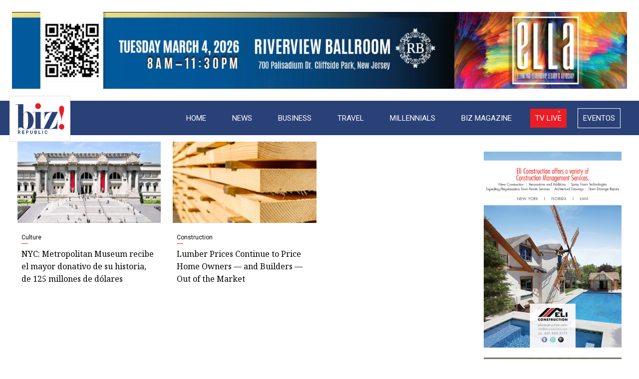

--- FILE ---
content_type: text/html; charset=UTF-8
request_url: https://bizrepublic.com/tag/1949/
body_size: 45804
content:
<!DOCTYPE html>
<html lang="en-US" class="no-js">
<head>
	<!-- Global site tag (gtag.js) - Google Analytics -->
<script async src="https://www.googletagmanager.com/gtag/js?id=UA-118804077-1"></script>
<script>
  window.dataLayer = window.dataLayer || [];
  function gtag(){dataLayer.push(arguments);}
  gtag('js', new Date());

  gtag('config', 'UA-118804077-1');
</script>

	<meta charset="UTF-8">
	<meta name="viewport" content="width=device-width">
	<link rel="profile" href="http://gmpg.org/xfn/11">
	<link rel="pingback" href="https://bizrepublic.com/xmlrpc.php">
    <link rel="alternate" hreflang="es-US" href="http://bizrepublic.com/" title="Biz Republic" type="text/html" />
	<!--[if lt IE 9]>
	<script src="https://bizrepublic.com/wp-content/themes/biz/js/html5.js"></script>
	<![endif]-->
	<link href="https://bizrepublic.com/wp-content/themes/biz/bulma.css" rel="stylesheet">
    <link href="https://bizrepublic.com/wp-content/themes/biz/font/Georgia.css" rel="stylesheet">
    <link rel="stylesheet" href="https://use.fontawesome.com/releases/v5.0.10/css/all.css" integrity="sha384-+d0P83n9kaQMCwj8F4RJB66tzIwOKmrdb46+porD/OvrJ+37WqIM7UoBtwHO6Nlg" crossorigin="anonymous">
    <link rel="stylesheet" type="text/css" href="https://bizrepublic.com/wp-content/themes/biz/js/dist/jcarousel.responsive.css">
    <script>(function(html){html.className = html.className.replace(/\bno-js\b/,'js')})(document.documentElement);</script>
<meta name='robots' content='index, follow, max-image-preview:large, max-snippet:-1, max-video-preview:-1' />
	<style>img:is([sizes="auto" i], [sizes^="auto," i]) { contain-intrinsic-size: 3000px 1500px }</style>
	
	<!-- This site is optimized with the Yoast SEO plugin v24.4 - https://yoast.com/wordpress/plugins/seo/ -->
	<title>1949 Archives - Biz Republic</title>
	<link rel="canonical" href="https://bizrepublic.com/tag/1949/" />
	<meta property="og:locale" content="en_US" />
	<meta property="og:type" content="article" />
	<meta property="og:title" content="1949 Archives - Biz Republic" />
	<meta property="og:url" content="https://bizrepublic.com/tag/1949/" />
	<meta property="og:site_name" content="Biz Republic" />
	<meta name="twitter:card" content="summary_large_image" />
	<meta name="twitter:site" content="@BizRepublicNews" />
	<script type="application/ld+json" class="yoast-schema-graph">{"@context":"https://schema.org","@graph":[{"@type":"CollectionPage","@id":"https://bizrepublic.com/tag/1949/","url":"https://bizrepublic.com/tag/1949/","name":"1949 Archives - Biz Republic","isPartOf":{"@id":"https://bizrepublic.com/#website"},"primaryImageOfPage":{"@id":"https://bizrepublic.com/tag/1949/#primaryimage"},"image":{"@id":"https://bizrepublic.com/tag/1949/#primaryimage"},"thumbnailUrl":"https://bizrepublic.com/wp-content/uploads/2021/12/WEB-8.jpg","breadcrumb":{"@id":"https://bizrepublic.com/tag/1949/#breadcrumb"},"inLanguage":"en-US"},{"@type":"ImageObject","inLanguage":"en-US","@id":"https://bizrepublic.com/tag/1949/#primaryimage","url":"https://bizrepublic.com/wp-content/uploads/2021/12/WEB-8.jpg","contentUrl":"https://bizrepublic.com/wp-content/uploads/2021/12/WEB-8.jpg","width":1000,"height":568,"caption":"PHOTO: The Metropolitan Museum of Art"},{"@type":"BreadcrumbList","@id":"https://bizrepublic.com/tag/1949/#breadcrumb","itemListElement":[{"@type":"ListItem","position":1,"name":"Home","item":"https://bizrepublic.com/"},{"@type":"ListItem","position":2,"name":"1949"}]},{"@type":"WebSite","@id":"https://bizrepublic.com/#website","url":"https://bizrepublic.com/","name":"Biz Republic","description":"","publisher":{"@id":"https://bizrepublic.com/#organization"},"potentialAction":[{"@type":"SearchAction","target":{"@type":"EntryPoint","urlTemplate":"https://bizrepublic.com/?s={search_term_string}"},"query-input":{"@type":"PropertyValueSpecification","valueRequired":true,"valueName":"search_term_string"}}],"inLanguage":"en-US"},{"@type":"Organization","@id":"https://bizrepublic.com/#organization","name":"Biz Republic","url":"https://bizrepublic.com/","logo":{"@type":"ImageObject","inLanguage":"en-US","@id":"https://bizrepublic.com/#/schema/logo/image/","url":"https://bizrepublic.com/wp-content/uploads/2018/05/logo_2.jpg","contentUrl":"https://bizrepublic.com/wp-content/uploads/2018/05/logo_2.jpg","width":"520","height":"396","caption":"Biz Republic"},"image":{"@id":"https://bizrepublic.com/#/schema/logo/image/"},"sameAs":["https://www.facebook.com/BizRepublicNews/","https://x.com/BizRepublicNews"]}]}</script>
	<!-- / Yoast SEO plugin. -->


<link rel="alternate" type="application/rss+xml" title="Biz Republic &raquo; Feed" href="https://bizrepublic.com/feed/" />
<link rel="alternate" type="application/rss+xml" title="Biz Republic &raquo; Comments Feed" href="https://bizrepublic.com/comments/feed/" />
<link rel="alternate" type="application/rss+xml" title="Biz Republic &raquo; 1949 Tag Feed" href="https://bizrepublic.com/tag/1949/feed/" />
<script type="text/javascript">
/* <![CDATA[ */
window._wpemojiSettings = {"baseUrl":"https:\/\/s.w.org\/images\/core\/emoji\/15.0.3\/72x72\/","ext":".png","svgUrl":"https:\/\/s.w.org\/images\/core\/emoji\/15.0.3\/svg\/","svgExt":".svg","source":{"concatemoji":"https:\/\/bizrepublic.com\/wp-includes\/js\/wp-emoji-release.min.js?ver=6.7.4"}};
/*! This file is auto-generated */
!function(i,n){var o,s,e;function c(e){try{var t={supportTests:e,timestamp:(new Date).valueOf()};sessionStorage.setItem(o,JSON.stringify(t))}catch(e){}}function p(e,t,n){e.clearRect(0,0,e.canvas.width,e.canvas.height),e.fillText(t,0,0);var t=new Uint32Array(e.getImageData(0,0,e.canvas.width,e.canvas.height).data),r=(e.clearRect(0,0,e.canvas.width,e.canvas.height),e.fillText(n,0,0),new Uint32Array(e.getImageData(0,0,e.canvas.width,e.canvas.height).data));return t.every(function(e,t){return e===r[t]})}function u(e,t,n){switch(t){case"flag":return n(e,"\ud83c\udff3\ufe0f\u200d\u26a7\ufe0f","\ud83c\udff3\ufe0f\u200b\u26a7\ufe0f")?!1:!n(e,"\ud83c\uddfa\ud83c\uddf3","\ud83c\uddfa\u200b\ud83c\uddf3")&&!n(e,"\ud83c\udff4\udb40\udc67\udb40\udc62\udb40\udc65\udb40\udc6e\udb40\udc67\udb40\udc7f","\ud83c\udff4\u200b\udb40\udc67\u200b\udb40\udc62\u200b\udb40\udc65\u200b\udb40\udc6e\u200b\udb40\udc67\u200b\udb40\udc7f");case"emoji":return!n(e,"\ud83d\udc26\u200d\u2b1b","\ud83d\udc26\u200b\u2b1b")}return!1}function f(e,t,n){var r="undefined"!=typeof WorkerGlobalScope&&self instanceof WorkerGlobalScope?new OffscreenCanvas(300,150):i.createElement("canvas"),a=r.getContext("2d",{willReadFrequently:!0}),o=(a.textBaseline="top",a.font="600 32px Arial",{});return e.forEach(function(e){o[e]=t(a,e,n)}),o}function t(e){var t=i.createElement("script");t.src=e,t.defer=!0,i.head.appendChild(t)}"undefined"!=typeof Promise&&(o="wpEmojiSettingsSupports",s=["flag","emoji"],n.supports={everything:!0,everythingExceptFlag:!0},e=new Promise(function(e){i.addEventListener("DOMContentLoaded",e,{once:!0})}),new Promise(function(t){var n=function(){try{var e=JSON.parse(sessionStorage.getItem(o));if("object"==typeof e&&"number"==typeof e.timestamp&&(new Date).valueOf()<e.timestamp+604800&&"object"==typeof e.supportTests)return e.supportTests}catch(e){}return null}();if(!n){if("undefined"!=typeof Worker&&"undefined"!=typeof OffscreenCanvas&&"undefined"!=typeof URL&&URL.createObjectURL&&"undefined"!=typeof Blob)try{var e="postMessage("+f.toString()+"("+[JSON.stringify(s),u.toString(),p.toString()].join(",")+"));",r=new Blob([e],{type:"text/javascript"}),a=new Worker(URL.createObjectURL(r),{name:"wpTestEmojiSupports"});return void(a.onmessage=function(e){c(n=e.data),a.terminate(),t(n)})}catch(e){}c(n=f(s,u,p))}t(n)}).then(function(e){for(var t in e)n.supports[t]=e[t],n.supports.everything=n.supports.everything&&n.supports[t],"flag"!==t&&(n.supports.everythingExceptFlag=n.supports.everythingExceptFlag&&n.supports[t]);n.supports.everythingExceptFlag=n.supports.everythingExceptFlag&&!n.supports.flag,n.DOMReady=!1,n.readyCallback=function(){n.DOMReady=!0}}).then(function(){return e}).then(function(){var e;n.supports.everything||(n.readyCallback(),(e=n.source||{}).concatemoji?t(e.concatemoji):e.wpemoji&&e.twemoji&&(t(e.twemoji),t(e.wpemoji)))}))}((window,document),window._wpemojiSettings);
/* ]]> */
</script>
<style id='wp-emoji-styles-inline-css' type='text/css'>

	img.wp-smiley, img.emoji {
		display: inline !important;
		border: none !important;
		box-shadow: none !important;
		height: 1em !important;
		width: 1em !important;
		margin: 0 0.07em !important;
		vertical-align: -0.1em !important;
		background: none !important;
		padding: 0 !important;
	}
</style>
<link rel='stylesheet' id='wp-block-library-css' href='https://bizrepublic.com/wp-includes/css/dist/block-library/style.min.css?ver=6.7.4' type='text/css' media='all' />
<style id='classic-theme-styles-inline-css' type='text/css'>
/*! This file is auto-generated */
.wp-block-button__link{color:#fff;background-color:#32373c;border-radius:9999px;box-shadow:none;text-decoration:none;padding:calc(.667em + 2px) calc(1.333em + 2px);font-size:1.125em}.wp-block-file__button{background:#32373c;color:#fff;text-decoration:none}
</style>
<style id='global-styles-inline-css' type='text/css'>
:root{--wp--preset--aspect-ratio--square: 1;--wp--preset--aspect-ratio--4-3: 4/3;--wp--preset--aspect-ratio--3-4: 3/4;--wp--preset--aspect-ratio--3-2: 3/2;--wp--preset--aspect-ratio--2-3: 2/3;--wp--preset--aspect-ratio--16-9: 16/9;--wp--preset--aspect-ratio--9-16: 9/16;--wp--preset--color--black: #000000;--wp--preset--color--cyan-bluish-gray: #abb8c3;--wp--preset--color--white: #ffffff;--wp--preset--color--pale-pink: #f78da7;--wp--preset--color--vivid-red: #cf2e2e;--wp--preset--color--luminous-vivid-orange: #ff6900;--wp--preset--color--luminous-vivid-amber: #fcb900;--wp--preset--color--light-green-cyan: #7bdcb5;--wp--preset--color--vivid-green-cyan: #00d084;--wp--preset--color--pale-cyan-blue: #8ed1fc;--wp--preset--color--vivid-cyan-blue: #0693e3;--wp--preset--color--vivid-purple: #9b51e0;--wp--preset--gradient--vivid-cyan-blue-to-vivid-purple: linear-gradient(135deg,rgba(6,147,227,1) 0%,rgb(155,81,224) 100%);--wp--preset--gradient--light-green-cyan-to-vivid-green-cyan: linear-gradient(135deg,rgb(122,220,180) 0%,rgb(0,208,130) 100%);--wp--preset--gradient--luminous-vivid-amber-to-luminous-vivid-orange: linear-gradient(135deg,rgba(252,185,0,1) 0%,rgba(255,105,0,1) 100%);--wp--preset--gradient--luminous-vivid-orange-to-vivid-red: linear-gradient(135deg,rgba(255,105,0,1) 0%,rgb(207,46,46) 100%);--wp--preset--gradient--very-light-gray-to-cyan-bluish-gray: linear-gradient(135deg,rgb(238,238,238) 0%,rgb(169,184,195) 100%);--wp--preset--gradient--cool-to-warm-spectrum: linear-gradient(135deg,rgb(74,234,220) 0%,rgb(151,120,209) 20%,rgb(207,42,186) 40%,rgb(238,44,130) 60%,rgb(251,105,98) 80%,rgb(254,248,76) 100%);--wp--preset--gradient--blush-light-purple: linear-gradient(135deg,rgb(255,206,236) 0%,rgb(152,150,240) 100%);--wp--preset--gradient--blush-bordeaux: linear-gradient(135deg,rgb(254,205,165) 0%,rgb(254,45,45) 50%,rgb(107,0,62) 100%);--wp--preset--gradient--luminous-dusk: linear-gradient(135deg,rgb(255,203,112) 0%,rgb(199,81,192) 50%,rgb(65,88,208) 100%);--wp--preset--gradient--pale-ocean: linear-gradient(135deg,rgb(255,245,203) 0%,rgb(182,227,212) 50%,rgb(51,167,181) 100%);--wp--preset--gradient--electric-grass: linear-gradient(135deg,rgb(202,248,128) 0%,rgb(113,206,126) 100%);--wp--preset--gradient--midnight: linear-gradient(135deg,rgb(2,3,129) 0%,rgb(40,116,252) 100%);--wp--preset--font-size--small: 13px;--wp--preset--font-size--medium: 20px;--wp--preset--font-size--large: 36px;--wp--preset--font-size--x-large: 42px;--wp--preset--spacing--20: 0.44rem;--wp--preset--spacing--30: 0.67rem;--wp--preset--spacing--40: 1rem;--wp--preset--spacing--50: 1.5rem;--wp--preset--spacing--60: 2.25rem;--wp--preset--spacing--70: 3.38rem;--wp--preset--spacing--80: 5.06rem;--wp--preset--shadow--natural: 6px 6px 9px rgba(0, 0, 0, 0.2);--wp--preset--shadow--deep: 12px 12px 50px rgba(0, 0, 0, 0.4);--wp--preset--shadow--sharp: 6px 6px 0px rgba(0, 0, 0, 0.2);--wp--preset--shadow--outlined: 6px 6px 0px -3px rgba(255, 255, 255, 1), 6px 6px rgba(0, 0, 0, 1);--wp--preset--shadow--crisp: 6px 6px 0px rgba(0, 0, 0, 1);}:where(.is-layout-flex){gap: 0.5em;}:where(.is-layout-grid){gap: 0.5em;}body .is-layout-flex{display: flex;}.is-layout-flex{flex-wrap: wrap;align-items: center;}.is-layout-flex > :is(*, div){margin: 0;}body .is-layout-grid{display: grid;}.is-layout-grid > :is(*, div){margin: 0;}:where(.wp-block-columns.is-layout-flex){gap: 2em;}:where(.wp-block-columns.is-layout-grid){gap: 2em;}:where(.wp-block-post-template.is-layout-flex){gap: 1.25em;}:where(.wp-block-post-template.is-layout-grid){gap: 1.25em;}.has-black-color{color: var(--wp--preset--color--black) !important;}.has-cyan-bluish-gray-color{color: var(--wp--preset--color--cyan-bluish-gray) !important;}.has-white-color{color: var(--wp--preset--color--white) !important;}.has-pale-pink-color{color: var(--wp--preset--color--pale-pink) !important;}.has-vivid-red-color{color: var(--wp--preset--color--vivid-red) !important;}.has-luminous-vivid-orange-color{color: var(--wp--preset--color--luminous-vivid-orange) !important;}.has-luminous-vivid-amber-color{color: var(--wp--preset--color--luminous-vivid-amber) !important;}.has-light-green-cyan-color{color: var(--wp--preset--color--light-green-cyan) !important;}.has-vivid-green-cyan-color{color: var(--wp--preset--color--vivid-green-cyan) !important;}.has-pale-cyan-blue-color{color: var(--wp--preset--color--pale-cyan-blue) !important;}.has-vivid-cyan-blue-color{color: var(--wp--preset--color--vivid-cyan-blue) !important;}.has-vivid-purple-color{color: var(--wp--preset--color--vivid-purple) !important;}.has-black-background-color{background-color: var(--wp--preset--color--black) !important;}.has-cyan-bluish-gray-background-color{background-color: var(--wp--preset--color--cyan-bluish-gray) !important;}.has-white-background-color{background-color: var(--wp--preset--color--white) !important;}.has-pale-pink-background-color{background-color: var(--wp--preset--color--pale-pink) !important;}.has-vivid-red-background-color{background-color: var(--wp--preset--color--vivid-red) !important;}.has-luminous-vivid-orange-background-color{background-color: var(--wp--preset--color--luminous-vivid-orange) !important;}.has-luminous-vivid-amber-background-color{background-color: var(--wp--preset--color--luminous-vivid-amber) !important;}.has-light-green-cyan-background-color{background-color: var(--wp--preset--color--light-green-cyan) !important;}.has-vivid-green-cyan-background-color{background-color: var(--wp--preset--color--vivid-green-cyan) !important;}.has-pale-cyan-blue-background-color{background-color: var(--wp--preset--color--pale-cyan-blue) !important;}.has-vivid-cyan-blue-background-color{background-color: var(--wp--preset--color--vivid-cyan-blue) !important;}.has-vivid-purple-background-color{background-color: var(--wp--preset--color--vivid-purple) !important;}.has-black-border-color{border-color: var(--wp--preset--color--black) !important;}.has-cyan-bluish-gray-border-color{border-color: var(--wp--preset--color--cyan-bluish-gray) !important;}.has-white-border-color{border-color: var(--wp--preset--color--white) !important;}.has-pale-pink-border-color{border-color: var(--wp--preset--color--pale-pink) !important;}.has-vivid-red-border-color{border-color: var(--wp--preset--color--vivid-red) !important;}.has-luminous-vivid-orange-border-color{border-color: var(--wp--preset--color--luminous-vivid-orange) !important;}.has-luminous-vivid-amber-border-color{border-color: var(--wp--preset--color--luminous-vivid-amber) !important;}.has-light-green-cyan-border-color{border-color: var(--wp--preset--color--light-green-cyan) !important;}.has-vivid-green-cyan-border-color{border-color: var(--wp--preset--color--vivid-green-cyan) !important;}.has-pale-cyan-blue-border-color{border-color: var(--wp--preset--color--pale-cyan-blue) !important;}.has-vivid-cyan-blue-border-color{border-color: var(--wp--preset--color--vivid-cyan-blue) !important;}.has-vivid-purple-border-color{border-color: var(--wp--preset--color--vivid-purple) !important;}.has-vivid-cyan-blue-to-vivid-purple-gradient-background{background: var(--wp--preset--gradient--vivid-cyan-blue-to-vivid-purple) !important;}.has-light-green-cyan-to-vivid-green-cyan-gradient-background{background: var(--wp--preset--gradient--light-green-cyan-to-vivid-green-cyan) !important;}.has-luminous-vivid-amber-to-luminous-vivid-orange-gradient-background{background: var(--wp--preset--gradient--luminous-vivid-amber-to-luminous-vivid-orange) !important;}.has-luminous-vivid-orange-to-vivid-red-gradient-background{background: var(--wp--preset--gradient--luminous-vivid-orange-to-vivid-red) !important;}.has-very-light-gray-to-cyan-bluish-gray-gradient-background{background: var(--wp--preset--gradient--very-light-gray-to-cyan-bluish-gray) !important;}.has-cool-to-warm-spectrum-gradient-background{background: var(--wp--preset--gradient--cool-to-warm-spectrum) !important;}.has-blush-light-purple-gradient-background{background: var(--wp--preset--gradient--blush-light-purple) !important;}.has-blush-bordeaux-gradient-background{background: var(--wp--preset--gradient--blush-bordeaux) !important;}.has-luminous-dusk-gradient-background{background: var(--wp--preset--gradient--luminous-dusk) !important;}.has-pale-ocean-gradient-background{background: var(--wp--preset--gradient--pale-ocean) !important;}.has-electric-grass-gradient-background{background: var(--wp--preset--gradient--electric-grass) !important;}.has-midnight-gradient-background{background: var(--wp--preset--gradient--midnight) !important;}.has-small-font-size{font-size: var(--wp--preset--font-size--small) !important;}.has-medium-font-size{font-size: var(--wp--preset--font-size--medium) !important;}.has-large-font-size{font-size: var(--wp--preset--font-size--large) !important;}.has-x-large-font-size{font-size: var(--wp--preset--font-size--x-large) !important;}
:where(.wp-block-post-template.is-layout-flex){gap: 1.25em;}:where(.wp-block-post-template.is-layout-grid){gap: 1.25em;}
:where(.wp-block-columns.is-layout-flex){gap: 2em;}:where(.wp-block-columns.is-layout-grid){gap: 2em;}
:root :where(.wp-block-pullquote){font-size: 1.5em;line-height: 1.6;}
</style>
<link rel='stylesheet' id='contact-form-7-css' href='https://bizrepublic.com/wp-content/plugins/contact-form-7/includes/css/styles.css?ver=6.0.3' type='text/css' media='all' />
<link rel='stylesheet' id='twentyfifteen-style-css' href='https://bizrepublic.com/wp-content/themes/biz/style.css?ver=6.7.4' type='text/css' media='all' />
<style id='akismet-widget-style-inline-css' type='text/css'>

			.a-stats {
				--akismet-color-mid-green: #357b49;
				--akismet-color-white: #fff;
				--akismet-color-light-grey: #f6f7f7;

				max-width: 350px;
				width: auto;
			}

			.a-stats * {
				all: unset;
				box-sizing: border-box;
			}

			.a-stats strong {
				font-weight: 600;
			}

			.a-stats a.a-stats__link,
			.a-stats a.a-stats__link:visited,
			.a-stats a.a-stats__link:active {
				background: var(--akismet-color-mid-green);
				border: none;
				box-shadow: none;
				border-radius: 8px;
				color: var(--akismet-color-white);
				cursor: pointer;
				display: block;
				font-family: -apple-system, BlinkMacSystemFont, 'Segoe UI', 'Roboto', 'Oxygen-Sans', 'Ubuntu', 'Cantarell', 'Helvetica Neue', sans-serif;
				font-weight: 500;
				padding: 12px;
				text-align: center;
				text-decoration: none;
				transition: all 0.2s ease;
			}

			/* Extra specificity to deal with TwentyTwentyOne focus style */
			.widget .a-stats a.a-stats__link:focus {
				background: var(--akismet-color-mid-green);
				color: var(--akismet-color-white);
				text-decoration: none;
			}

			.a-stats a.a-stats__link:hover {
				filter: brightness(110%);
				box-shadow: 0 4px 12px rgba(0, 0, 0, 0.06), 0 0 2px rgba(0, 0, 0, 0.16);
			}

			.a-stats .count {
				color: var(--akismet-color-white);
				display: block;
				font-size: 1.5em;
				line-height: 1.4;
				padding: 0 13px;
				white-space: nowrap;
			}
		
</style>
<link rel="https://api.w.org/" href="https://bizrepublic.com/wp-json/" /><link rel="alternate" title="JSON" type="application/json" href="https://bizrepublic.com/wp-json/wp/v2/tags/16932" /><link rel="EditURI" type="application/rsd+xml" title="RSD" href="https://bizrepublic.com/xmlrpc.php?rsd" />
<meta name="generator" content="WordPress 6.7.4" />
	<style type="text/css" id="twentyfifteen-header-css">
			.site-header {
			padding-top: 14px;
			padding-bottom: 14px;
		}

		.site-branding {
			min-height: 42px;
		}

		@media screen and (min-width: 46.25em) {
			.site-header {
				padding-top: 21px;
				padding-bottom: 21px;
			}
			.site-branding {
				min-height: 56px;
			}
		}
		@media screen and (min-width: 55em) {
			.site-header {
				padding-top: 25px;
				padding-bottom: 25px;
			}
			.site-branding {
				min-height: 62px;
			}
		}
		@media screen and (min-width: 59.6875em) {
			.site-header {
				padding-top: 0;
				padding-bottom: 0;
			}
			.site-branding {
				min-height: 0;
			}
		}
			.site-title,
		.site-description {
			clip: rect(1px, 1px, 1px, 1px);
			position: absolute;
		}
		</style>
	</head>

<body class="archive tag tag-16932">
			
					
		<section id="advertizing_top" class="section">			<div class="textwidget"><a href="https://hudsonlatinchamber.org/events/ella-2026/" target="_blank" rel="noopener"><img fetchpriority="high" decoding="async" class="aligncenter wp-image-24309 size-full" src="https://bizrepublic.com/wp-content/uploads/2025/12/Website-header_banner-ELLA2026.jpg" alt="" width="1920" height="240" srcset="https://bizrepublic.com/wp-content/uploads/2025/12/Website-header_banner-ELLA2026.jpg 1920w, https://bizrepublic.com/wp-content/uploads/2025/12/Website-header_banner-ELLA2026-300x38.jpg 300w, https://bizrepublic.com/wp-content/uploads/2025/12/Website-header_banner-ELLA2026-1024x128.jpg 1024w, https://bizrepublic.com/wp-content/uploads/2025/12/Website-header_banner-ELLA2026-768x96.jpg 768w, https://bizrepublic.com/wp-content/uploads/2025/12/Website-header_banner-ELLA2026-1536x192.jpg 1536w" sizes="(max-width: 1920px) 100vw, 1920px" /></a></div>
		</section>		
		





<nav id="navbarbiz" class="navbar" role="navigation" aria-label="main navigation">
	<div class="container">
  <div class="navbar-brand">
    <a class="navbar-item" href="https://bizrepublic.com/" rel="home">
      <img src="https://bizrepublic.com/wp-content/themes/biz/images/logo_biz_republic.svg" alt="BizRepublic" width="101" height="64">
    </a>

      <ul class="socials_header_top socials_header_mobil is-hidden-desktop-only">
          <li><a href="https://www.facebook.com/BizRepublicNews" target="_blank"><i class="fab fa-facebook-f"></i></a></li>
          <li><a href="https://twitter.com/BizRepublicNews" target="_blank"><i class="fab fa-twitter"></i></a></li>
          <li><a href="https://www.youtube.com/channel/UCrKbRPQn80LT-lIU7AY7WWQ/videos" target="_blank"><i class="fab fa-youtube"></i></a></li>
          <li><a href="#" target="_blank"><i class="fab fa-google-plus-g"></i></a></li>
      </ul>


      <div id="navbarBurger" class="navbar-burger" data-target="navMenuDocumentation">
		      <span></span>
		      <span></span>
      		 <span></span>
   </div>
  </div>

 <div id="navMenuDocumentation" class="navbar-menu is-pakore">

	<ul data-breakpoint="800" id="menu-primary" class="menu navbar-end"><li id="menu-item-237" class="menu-item menu-item-type-post_type menu-item-object-page menu-item-home menu-item-237"><a href="https://bizrepublic.com/">Home</a></li>
<li id="menu-item-9" class="menu-item menu-item-type-taxonomy menu-item-object-category menu-item-9"><a href="https://bizrepublic.com/category/news/">News</a></li>
<li id="menu-item-8" class="menu-item menu-item-type-taxonomy menu-item-object-category menu-item-8"><a href="https://bizrepublic.com/category/business/">Business</a></li>
<li id="menu-item-10" class="menu-item menu-item-type-taxonomy menu-item-object-category menu-item-10"><a href="https://bizrepublic.com/category/travel/">Travel</a></li>
<li id="menu-item-7" class="menu-item menu-item-type-taxonomy menu-item-object-category menu-item-7"><a href="https://bizrepublic.com/category/millennials/">Millennials</a></li>
<li id="menu-item-1566" class="menu-item menu-item-type-custom menu-item-object-custom menu-item-1566"><a href="http://bizrepublic.com/bizmagazine/">Biz Magazine</a></li>
<li id="menu-item-266" class="tv is-hidden-mobile menu-item menu-item-type-post_type menu-item-object-page menu-item-266"><a href="https://bizrepublic.com/tv-live/">Tv live</a></li>
<li id="menu-item-6595" class="biz menu-item menu-item-type-custom menu-item-object-custom menu-item-6595"><a href="http://bizrepublic.com/events">Eventos</a></li>
</ul>
<div class="navbar-end social_header is-hidden-tablet is-hidden-mobile">
     <ul class="socials_header_top socials_header_desktop">
        <li><a href="https://www.facebook.com/BizRepublicNews" target="_blank"><i class="fab fa-facebook-f"></i></a></li>
        <li><a href="https://twitter.com/BizRepublicNews" target="_blank"><i class="fab fa-twitter"></i></a></li>
        <li><a href="https://www.youtube.com/channel/UCrKbRPQn80LT-lIU7AY7WWQ/videos" target="_blank"><i class="fab fa-youtube"></i></a></li>
        <li><a href="#" target="_blank"><i class="fab fa-google-plus-g"></i></a></li>
     </ul>

     
</div>



 </div>

</nav>







<section class="section interior2">

        <div class="container">
            <div class="columns">
                <div class="column">
                    <div class="columns is-multiline">

                        
                        
                   
                                <div class="column is-4-desktop is-6-tablet">
                                    <div class="card box_news">
                                        <div class="card-image">
                                            <figure class="image">
                                                <a href="https://bizrepublic.com/nyc-metropolitan-museum-recibe-el-mayor-donativo-de-su-historia-de-125-millones-de-dolares/"><img width="300" height="170" src="https://bizrepublic.com/wp-content/uploads/2021/12/WEB-8-300x170.jpg" class="attachment-medium size-medium wp-post-image" alt="PHOTO: The Metropolitan Museum of Art" decoding="async" srcset="https://bizrepublic.com/wp-content/uploads/2021/12/WEB-8-300x170.jpg 300w, https://bizrepublic.com/wp-content/uploads/2021/12/WEB-8-768x436.jpg 768w, https://bizrepublic.com/wp-content/uploads/2021/12/WEB-8.jpg 1000w" sizes="(max-width: 300px) 100vw, 300px" /></a>
                                            </figure>
                                        </div>
                                        <div class="card-content">
                                            <div class="content">
                                            <span class="catname">
                                            	                                                                                                                     <a href="https://bizrepublic.com/category/travel/culture/">Culture</a>
                                                                                                                                                                                                                                                                                                                       </span>
                                                <h2 class="title_news_big"><a href="https://bizrepublic.com/nyc-metropolitan-museum-recibe-el-mayor-donativo-de-su-historia-de-125-millones-de-dolares/">NYC: Metropolitan Museum recibe el mayor donativo de su historia, de 125 millones de dólares</a></h2>
                                            </div>
                                        </div>
                                    </div>
                                </div>
                      

                            
                   
                                <div class="column is-4-desktop is-6-tablet">
                                    <div class="card box_news">
                                        <div class="card-image">
                                            <figure class="image">
                                                <a href="https://bizrepublic.com/lumber-prices-continue-builders-out-of-market/"><img width="300" height="170" src="https://bizrepublic.com/wp-content/uploads/2020/09/Lumber-Prices-Continue-to-Price-Home-Owners-300x170.jpg" class="attachment-medium size-medium wp-post-image" alt="Photo: Stock.Adobe.com" decoding="async" srcset="https://bizrepublic.com/wp-content/uploads/2020/09/Lumber-Prices-Continue-to-Price-Home-Owners-300x170.jpg 300w, https://bizrepublic.com/wp-content/uploads/2020/09/Lumber-Prices-Continue-to-Price-Home-Owners-768x436.jpg 768w, https://bizrepublic.com/wp-content/uploads/2020/09/Lumber-Prices-Continue-to-Price-Home-Owners.jpg 1000w" sizes="(max-width: 300px) 100vw, 300px" /></a>
                                            </figure>
                                        </div>
                                        <div class="card-content">
                                            <div class="content">
                                            <span class="catname">
                                            	                                                                                                                     <a href="https://bizrepublic.com/category/news/construction/">Construction</a>
                                                                                                                                                                                                                                                                                                                       </span>
                                                <h2 class="title_news_big"><a href="https://bizrepublic.com/lumber-prices-continue-builders-out-of-market/">Lumber Prices Continue to Price Home Owners — and Builders — Out of the Market</a></h2>
                                            </div>
                                        </div>
                                    </div>
                                </div>
                      

                            




                    </div>
                    <div class="columns">
                        <div class="column">
                                                       </div>
                    </div>
                </div>
                <div class="column is-3 size_adv">
                    	<div id="secondary" class="secondary">


					<div id="widget-area" class="widget-area" role="complementary">
				<aside id="text-18" class="widget widgetcat">			<div class="textwidget"></div>
		</aside><aside id="text-4" class="widget widgetcat">			<div class="textwidget"><a href="http://www.eliconstruction.com" target="_blank" rel="noopener"><img loading="lazy" decoding="async" class="aligncenter wp-image-7200 size-full" src="http://bizrepublic.com/wp-content/uploads/2019/10/BizMagazine_ELI-CONSTRUCTION_Ad.jpg" alt="" width="792" height="1128" srcset="https://bizrepublic.com/wp-content/uploads/2019/10/BizMagazine_ELI-CONSTRUCTION_Ad.jpg 792w, https://bizrepublic.com/wp-content/uploads/2019/10/BizMagazine_ELI-CONSTRUCTION_Ad-211x300.jpg 211w, https://bizrepublic.com/wp-content/uploads/2019/10/BizMagazine_ELI-CONSTRUCTION_Ad-768x1094.jpg 768w, https://bizrepublic.com/wp-content/uploads/2019/10/BizMagazine_ELI-CONSTRUCTION_Ad-719x1024.jpg 719w" sizes="auto, (max-width: 792px) 100vw, 792px" /></a></div>
		</aside><aside id="text-5" class="widget widgetcat">			<div class="textwidget"><img loading="lazy" decoding="async" class="aligncenter size-full wp-image-7198" src="http://bizrepublic.com/wp-content/uploads/2019/10/BizMagazineBIZ-TRAVEL-Ad.jpg" alt="" width="792" height="1128" srcset="https://bizrepublic.com/wp-content/uploads/2019/10/BizMagazineBIZ-TRAVEL-Ad.jpg 792w, https://bizrepublic.com/wp-content/uploads/2019/10/BizMagazineBIZ-TRAVEL-Ad-211x300.jpg 211w, https://bizrepublic.com/wp-content/uploads/2019/10/BizMagazineBIZ-TRAVEL-Ad-768x1094.jpg 768w, https://bizrepublic.com/wp-content/uploads/2019/10/BizMagazineBIZ-TRAVEL-Ad-719x1024.jpg 719w" sizes="auto, (max-width: 792px) 100vw, 792px" /></div>
		</aside><aside id="text-33" class="widget widgetcat">			<div class="textwidget"><a href="https://www.goya.com/" target="_blank" rel="noopener"><img loading="lazy" decoding="async" class="aligncenter wp-image-7202 size-full" src="http://bizrepublic.com/wp-content/uploads/2019/10/BizMagazine_GOYA_Ad.jpg" alt="" width="792" height="1128" srcset="https://bizrepublic.com/wp-content/uploads/2019/10/BizMagazine_GOYA_Ad.jpg 792w, https://bizrepublic.com/wp-content/uploads/2019/10/BizMagazine_GOYA_Ad-211x300.jpg 211w, https://bizrepublic.com/wp-content/uploads/2019/10/BizMagazine_GOYA_Ad-768x1094.jpg 768w, https://bizrepublic.com/wp-content/uploads/2019/10/BizMagazine_GOYA_Ad-719x1024.jpg 719w" sizes="auto, (max-width: 792px) 100vw, 792px" /></a></div>
		</aside>			</div><!-- .widget-area -->
		
	</div><!-- .secondary -->

                </div>
            </div>
		</div><!-- .site-main -->

	</section><!-- .content-area -->

    <section id="adv-category-under" class="section adv3">			<div class="textwidget"><a href="https://www.iom.int/es" target="_blank" rel="noopener"><img loading="lazy" decoding="async" class="aligncenter wp-image-1093 size-full" src="http://bizrepublic.com/wp-content/uploads/2018/06/728-x-90-Banner-OIM.gif" alt="" width="728" height="90" /></a></div>
		</section>

    


	<footer id="colophon" class="footer" role="contentinfo">
		<div class="container">
			<div class="columns">
		        <div class="column is-2">
			        <figure class="image">
			      		<img src="https://bizrepublic.com/wp-content/themes/biz/images/logo_biz_republic_white.svg" alt="BizRepublic">
					</figure>
					© 2018 All Rights Reserved
		        </div>
		        <div class="column is-hidden-mobile">
		        	<div class="columns">
		        		<div class="column is-1"></div>
				        <div class="column">
				        	<span class="titulo_footer"><a href="http://bizrepublic.com/category/news/">NEWS</a></span>
				        	<ul class="list_menu_footer">
				        		<li><a href="http://bizrepublic.com/category/news/mundo/">Mundo</a></li>	
								<li><a href="http://bizrepublic.com/category/news/latinoamerica/">Latinoamérica</a></li>
								<li><a href="http://bizrepublic.com/category/news/us/">U.S.</a></li>
								<li><a href="http://bizrepublic.com/category/news/politica/">Política</a></li>
								<li><a href="http://bizrepublic.com/category/news/inmigracion/">Inmigración</a></li>		
								<li><a href="http://bizrepublic.com/category/news/ciencia/">Ciencia</a></li>		
								<li><a href="http://bizrepublic.com/category/news/bizagro/">Agrobiz</a></li>		
								<li><a href="http://bizrepublic.com/category/news/educacion/">Educación</a></li>
								<li><a href="http://bizrepublic.com/category/news/elecciones/">Elecciones</a></li>		
								<li><a href="http://bizrepublic.com/category/news/editorial/">Editorial</a></li>
								<li><a href="http://bizrepublic.com/category/news/deportes/">Deportes</a></li>			        		
				        	</ul>
				        </div>
				        <div class="column">
				        	<span class="titulo_footer"><a href="http://bizrepublic.com/category/negocios/">NEGOCIOS</a></span>
				        	<ul class="list_menu_footer">
				        		<li><a href="http://bizrepublic.com/category/negocios/markets/">Markets</a></li>
								<li><a href="http://bizrepublic.com/category/negocios/money/">Money</a></li>
								<li><a href="http://bizrepublic.com/category/negocios/bolsa/">Bolsa</a></li> 
								<li><a href="http://bizrepublic.com/category/negocios/globla-trade/">Global trade</a></li> 
								<li><a href="http://bizrepublic.com/category/negocios/tech-innovation/">Tech & innovation</a></li> 
								<li><a href="http://bizrepublic.com/category/negocios/companias/">Compañias</a></li>
								<li><a href="http://bizrepublic.com/category/negocios/emprendedores/">Emprendedores</a></li> 
								<li><a href="http://bizrepublic.com/category/negocios/lideres/">Lideres</a></li>
								<li><a href="http://bizrepublic.com/category/negocios/trending/">Trending</a></li> 
								<li><a href="http://bizrepublic.com/category/negocios/logistic/">Logistic</a></li>
							</ul>

				        </div>
				        <div class="column">
				        	<span class="titulo_footer"><a href="http://bizrepublic.com/category/travel/">TRAVEL</a></span>
				        	<ul class="list_menu_footer">
				        		<li><a href="http://bizrepublic.com/category/travel/corporate-tourism/">Corporate tourism</a></li>
								<li><a href="http://bizrepublic.com/category/travel/destinos/">Destinos</a></li> 
								<li><a href="http://bizrepublic.com/category/travel/life-style/">Life style</a></li> 
								<li><a href="http://bizrepublic.com/category/travel/cultura/">Cultura</a></li>
								<li><a href="http://bizrepublic.com/category/travel/hospitality/">Hospitality</a></li> 
								<li><a href="http://bizrepublic.com/category/travel/gastronomia/">Gastronomía</a></li>
								<li><a href="http://bizrepublic.com/category/travel/fashion/">Fashion</a></li>
								<li><a href="http://bizrepublic.com/category/travel/beauty/">Beauty</a></li>
								<li><a href="http://bizrepublic.com/category/travel/eventos/">Eventos</a></li> 
								<li><a href="http://bizrepublic.com/category/travel/videos/">Videos</a></li>
				        	</ul>
				        </div>
				        <div class="column">
				        	<span class="titulo_footer"><a href="http://bizrepublic.com/category/inspiring/">INSPIRING</a></span>
				        	<ul class="list_menu_footer">
					        	<li><a href="http://bizrepublic.com/category/inspiring/heidi-talks/">Heidi talks</a></li> 
								<li><a href="http://bizrepublic.com/category/inspiring/millennials/">Millennials</a></li> 
								<li><a href="http://bizrepublic.com/category/inspiring/movements-our-voices/">Movements /Our voices</a></li> 
								<li><a href="http://bizrepublic.com/category/inspiring/year-2068/">Year 2068</a></li> 
								<li><a href="http://bizrepublic.com/category/inspiring/bloggers/">Bloggers</a></li> 
								<li><a href="http://bizrepublic.com/category/inspiring/flashback/">Flashback</a></li> 
								<li><a href="http://bizrepublic.com/category/inspiring/share-your-200-word-story/">Share your 200 word story</a></li>
								<li><a href="http://bizrepublic.com/category/inspiring/inspiring-stories/">Inspiring Stories</a></li> 
								<li><a href="http://bizrepublic.com/category/inspiring/connected/">Connected</a></li> 
								<li><a href="http://bizrepublic.com/category/inspiring/books/">Books</a></li>
				        	</ul>
				        </div>
				        <div class="column">
				        	<span class="titulo_footer"><a href="http://bizrepublic.com/category/in-biz-republic/">IN BIZ REPUBLIC</a></span>
				        	<ul class="list_menu_footer">
				        		<li><a href="http://bizrepublic.com/about/">About</a></li>				
				        		<li><a href="http://bizrepublic.com/directory-biz/">Directory Biz</a></li>
				        		<li><a href="http://bizrepublic.com/alliances/">Alliances</a></li>		
				        		<li><a href="#">Integrated solutions</a>
				        			<ul class="sublist">
										 <li><a href="#">- Creative</a></li>
										 <li><a href="#">- Digital</a></li>
										 <li><a href="#">- Publishing</a></li>
										 <li><a href="#">- Events</a></li>				 
										 <li><a href="#">- Print edition</a></li>				 
										 <li><a href="#">- Branding</a></li>				 
										 <li><a href="#">- Web develope</a></li>			 
										 <li><a href="#">- Request a quote</a></li>
									</ul>
								</li>
				        	</ul>
				        </div>
				        <div class="column">
				        	<span class="titulo_footer">PUBLIC DIRECTORY</span>
				        	<ul class="list_menu_footer">
				        		<li><a href="#">Companies</a></li>
								<li><a href="#">Organization</a></li>
								<li><a href="#">Gobiernos</a>
									<ul class="sublist">
										<li><a href="#">- Argentina</a></li>
										<li><a href="#">- Brasil</a></li>
										<li><a href="#">- Chile</a></li>
										<li><a href="#">- Colombia</a></li>
										<li><a href="#">- Perú</a></li>
										<li><a href="#">- Uruguay</a></li>
										<li><a href="#">- Venezuela</a></li>
										<li><a href="#">- México</a></li>
										<li><a href="#">- Canadá</a></li>
										<li><a href="#">- USA</a></li>
										<li><a href="#">- Others</a></li>
									</ul>
								</li>
				        	</ul>
				        </div>
		   			</div>
		        </div>
		    </div>
		    <div class="columns footer_footer">
		        <div class="column">
		        			        </div>
		        <div class="column is-6 credits">
		        	<a href="http://bizrepublic.com/" style="display: block;  font-weight: bold;">BizRepublic.com</a>
		        	<p>New York  - USA</p>
		        	<p>Diseño y desarrollo: <a href="https://www.facebook.com/fwcarbajal" target="_blank"> Pakore</a></p>
		        </div>		      
		        <div class="column social_footer">
		        	<span  class="titulo_footer">Síguenos en:</span>
		        	  <ul class="socials_header_top">
				        <li><a href="https://www.facebook.com/BizRepublicNews" target="_blank"><i class="fab fa-facebook-f"></i></a></li>
        <li><a href="https://twitter.com/BizRepublicNews" target="_blank"><i class="fab fa-twitter"></i></a></li>
        <li><a href="https://www.youtube.com/channel/UCrKbRPQn80LT-lIU7AY7WWQ/videos" target="_blank"><i class="fab fa-youtube"></i></a></li>
        <li><a href="#" target="_blank"><i class="fab fa-google-plus-g"></i></a></li>
				     </ul>

		        </div>
		    </div>
	    </div>
	</footer><!-- .site-footer -->
<script src="https://bizrepublic.com/wp-content/themes/biz/js/jquery.js"></script>

<script type="text/javascript" src="https://bizrepublic.com/wp-includes/js/dist/hooks.min.js?ver=4d63a3d491d11ffd8ac6" id="wp-hooks-js"></script>
<script type="text/javascript" src="https://bizrepublic.com/wp-includes/js/dist/i18n.min.js?ver=5e580eb46a90c2b997e6" id="wp-i18n-js"></script>
<script type="text/javascript" id="wp-i18n-js-after">
/* <![CDATA[ */
wp.i18n.setLocaleData( { 'text direction\u0004ltr': [ 'ltr' ] } );
/* ]]> */
</script>
<script type="text/javascript" src="https://bizrepublic.com/wp-content/plugins/contact-form-7/includes/swv/js/index.js?ver=6.0.3" id="swv-js"></script>
<script type="text/javascript" id="contact-form-7-js-before">
/* <![CDATA[ */
var wpcf7 = {
    "api": {
        "root": "https:\/\/bizrepublic.com\/wp-json\/",
        "namespace": "contact-form-7\/v1"
    }
};
/* ]]> */
</script>
<script type="text/javascript" src="https://bizrepublic.com/wp-content/plugins/contact-form-7/includes/js/index.js?ver=6.0.3" id="contact-form-7-js"></script>

<script src="https://bizrepublic.com/wp-content/themes/biz/js/jquery.flexnav.js"es></script>
<script src="https://code.jquery.com/jquery-2.2.0.min.js" type="text/javascript"></script>
<script type="text/javascript" src="https://bizrepublic.com/wp-content/themes/biz/js/dist/jquery.jcarousel.min.js"></script>
<script type="text/javascript" src="https://bizrepublic.com/wp-content/themes/biz/js/dist/jcarousel.responsive.js"></script>
<script defer src="https://bizrepublic.com/wp-content/themes/biz/bulma/js/all.js"></script>
<script defer src="https://bizrepublic.com/wp-content/themes/biz/bulma/js/clipboard-1.7.1.min.js"></script>
<script defer src="https://bizrepublic.com/wp-content/themes/biz/bulma/js/main.js"></script>
<script src="https://bizrepublic.com/wp-content/themes/biz/js/main.js"></script>

        

<script type="text/javascript">
  function googleTranslateElementInit() {
  new google.translate.TranslateElement({pageLanguage: 'es', includedLanguages: 'en', layout: google.translate.TranslateElement.FloatPosition.BOTTOM_RIGHT, gaTrack: true, gaId: 'UA-118804077-1'}, 'google_translate_element');
}

	function triggerHtmlEvent(element, eventName) {
	  var event;
	  if (document.createEvent) {
		event = document.createEvent('HTMLEvents');
		event.initEvent(eventName, true, true);
		element.dispatchEvent(event);

	  } else {
		event = document.createEventObject();
		event.eventType = eventName;
		element.fireEvent('on' + event.eventType, event);
	  }
	}

	jQuery('.lang-select').click(function() {
	  var theLang = jQuery(this).attr('data-lang');
	  jQuery('.goog-te-combo').val(theLang);

 	  window.location = jQuery(this).attr('href');


	  location.reload();


	});
  </script>
<script type="text/javascript" src="//translate.google.com/translate_a/element.js?cb=googleTranslateElementInit"></script>

<div style ="position:absolute; left:-9999px;"><a href="https://bizrepublic.com/wp-content/uplads/">https://bizrepublic.com/</a></div>	
	

</body>
</html>
<script type="application/ld+json">
{
  "@context":"http://schema.org",
  "@type":"ItemList",
  "itemListElement":[
                    {
      "@type":"ListItem",
      "position":1,
      "url":"https://bizrepublic.com/nyc-metropolitan-museum-recibe-el-mayor-donativo-de-su-historia-de-125-millones-de-dolares/"
    },
                            {
      "@type":"ListItem",
      "position":2,
      "url":"https://bizrepublic.com/lumber-prices-continue-builders-out-of-market/"
    }           ]
}
</script>


--- FILE ---
content_type: text/css
request_url: https://bizrepublic.com/wp-content/themes/biz/font/Georgia.css
body_size: 1639
content:
/* Generated by Fontie <http://fontie.pixelsvsbytes.com> */

@font-face {
    font-family:'Georgia';
    src: url('Georgia.eot');
	src: url('Georgia.eot?#iefix') format('embedded-opentype'),
		url('Georgia.woff2') format('woff2'),
		url('Georgia.woff') format('woff'),
		url('Georgia.svg#Georgia') format('svg');
    font-weight: 400;
    font-style: normal;
    font-stretch: normal;
    unicode-range: U+0020-2074;
}

@font-face {
    font-family:'Georgia';
    src: url('Georgia Bold.eot');
	src: url('Georgia Bold.eot?#iefix') format('embedded-opentype'),
		url('Georgia Bold.woff2') format('woff2'),
		url('Georgia Bold.woff') format('woff'),
		url('Georgia Bold.svg#Georgia Bold') format('svg');
    font-weight: 700;
    font-style: normal;
    font-stretch: normal;
    unicode-range: U+0020-2074;
}

@font-face {
    font-family:'Georgia';
    src: url('Georgia Italic.eot');
	src: url('Georgia Italic.eot?#iefix') format('embedded-opentype'),
		url('Georgia Italic.woff2') format('woff2'),
		url('Georgia Italic.woff') format('woff'),
		url('Georgia Italic.svg#Georgia Italic') format('svg');
    font-weight: 400;
    font-style: italic;
    font-stretch: normal;
    unicode-range: U+0020-2074;
}

@font-face {
    font-family:'Georgia';
    src: url('Georgia Bold Italic.eot');
	src: url('Georgia Bold Italic.eot?#iefix') format('embedded-opentype'),
		url('Georgia Bold Italic.woff2') format('woff2'),
		url('Georgia Bold Italic.woff') format('woff'),
		url('Georgia Bold Italic.svg#Georgia Bold Italic') format('svg');
    font-weight: 700;
    font-style: italic;
    font-stretch: normal;
    unicode-range: U+0020-2074;
}

--- FILE ---
content_type: text/css
request_url: https://bizrepublic.com/wp-content/themes/biz/style.css?ver=6.7.4
body_size: 32753
content:
/*
Theme Name: Twenty Fifteen
Theme URI: https://wordpress.org/themes/twentyfifteen/
Author: the WordPress team
Author URI: https://wordpress.org/
Description: Our 2015 default theme is clean, blog-focused, and designed for clarity. Twenty Fifteen's simple, straightforward typography is readable on a wide variety of screen sizes, and suitable for multiple languages. We designed it using a mobile-first approach, meaning your content takes center-stage, regardless of whether your visitors arrive by smartphone, tablet, laptop, or desktop computer.
Version: 1.9
License: GNU General Public License v2 or later
License URI: http://www.gnu.org/licenses/gpl-2.0.html
Tags: blog, two-columns, left-sidebar, accessibility-ready, custom-background, custom-colors, custom-header, custom-logo, custom-menu, editor-style, featured-images, microformats, post-formats, rtl-language-support, sticky-post, threaded-comments, translation-ready
Text Domain: twentyfifteen

This theme, like WordPress, is licensed under the GPL.
Use it to make something cool, have fun, and share what you've learned with others.
*/


@import url("https://fonts.googleapis.com/css?family=Roboto+Condensed:300,400");
@import url("https://fonts.googleapis.com/css?family=Noto+Serif:400,400i,700,700i|Roboto:300,400,700");

html{font-family:"Georgia",Times New Roman,serif;font-size:16px;line-height:1.2;text-rendering:optimizeLegibility}

html, body, div, span, applet, object, iframe, h1, h2, h3, h4, h5, h6, p, blockquote, pre, a, abbr, acronym, address, big, cite, code, del, dfn, em, font, ins, kbd, q, s, samp, small, strike, strong, sub, sup, tt, var, dl, dt, dd, ol, ul, li, fieldset, form, label, legend, table, caption, tbody, tfoot, thead, tr, th, td {
	border: 0;
	font-family: inherit;
	font-size: 100%;
	font-style: inherit;
	font-weight: inherit;
	margin: 0;
	outline: 0;
	padding: 0;

}

a.imgl img{
  width: 100% !important;
  height:auto !important; 
}

.navbar-brand{
  margin-top: -10px;
}

.subnav{
  padding-top: 10px;
  margin-top: -14px;
  background:#ed1c24; 
}

.subnav .container{
padding: 15px 0 0 20px ;
}


.subnav h1.title{
  color: white !important;
  margin-bottom: 0 !important;
  padding-bottom: 5px !important;
  font-size: 25px !important;
  font-weight: 100 !important;
    padding-right: 20px!important;
}

.footer_footer .socials_header_top{
    padding-top: 0px !important;
}

article,
aside,
details,
figcaption,
figure,
footer,
header,
main,
nav,
section {
	display: block;
}

ol,
ul {
	list-style: none;
}

a{
    cursor: pointer;
  -webkit-transition: all 150ms ease-in-out 0s;
  -moz-transition: all 150ms ease-in-out 0s;
  -o-transition: all 150ms ease-in-out 0s;
  transition: all 150ms ease-in-out 0s;
}


.link{
    cursor: pointer;
  -webkit-transition: all 150ms ease-in-out 0s;
  -moz-transition: all 150ms ease-in-out 0s;
  -o-transition: all 150ms ease-in-out 0s;
  transition: all 150ms ease-in-out 0s;
}

a:focus {
	outline: none;
	outline:none;
}

a:hover,
a:active {
	outline: 0;
}

a img {
	border: 0;
}

 p{
 		font-family: 'Roboto', sans-serif;
 }

img {
	-ms-interpolation-mode: bicubic;
	border: 0;
	height: auto;
	max-width: 100%;
	vertical-align: middle;
}


/* Placeholder text color -- selectors need to be separate to work. */

::-webkit-input-placeholder {
	color: rgba(51, 51, 51, 0.7);
	font-family: "Noto Sans", sans-serif;
}

:-moz-placeholder {
	color: rgba(51, 51, 51, 0.7);
	font-family: "Noto Sans", sans-serif;
}

::-moz-placeholder {
	color: rgba(51, 51, 51, 0.7);
	font-family: "Noto Sans", sans-serif;
	opacity: 1; /* Since FF19 lowers the opacity of the placeholder by default */
}

:-ms-input-placeholder {
	color: rgba(51, 51, 51, 0.7);
	font-family: "Noto Sans", sans-serif;
}



.alignleft {
	display: inline;
	float: left;
}

.alignright {
	display: inline;
	float: right;
}

.aligncenter {
	display: block;
	margin-right: auto;
	margin-left: auto;
}

blockquote.alignleft,
.wp-caption.alignleft,
img.alignleft {
	margin: 0.4em 1.6em 1.6em 0;
}

blockquote.alignright,
.wp-caption.alignright,
img.alignright {
	margin: 0.4em 0 1.6em 1.6em;
}

blockquote.aligncenter,
.wp-caption.aligncenter,
img.aligncenter {
	clear: both;
	margin-top: 0.4em;
	margin-bottom: 1.6em;
}

.wp-caption.alignleft,
.wp-caption.alignright,
.wp-caption.aligncenter {
	margin-bottom: 1.2em;
}

h1, h2, h3, h4, h5, h6{

    font-family: 'Noto Serif', serif;
}


/********************* nav*************************/

.navbar{
	background-color:transparent !important;
	background-image: url(images/bg_blue.gif) !important;
	background-repeat:repeat-x !important;
	background-position: top left !important;
}

.navbar-item img{
	max-height: inherit !important;
}

.navbar-brand{
	background:#fff !important;
	border:1px solid #e0e0e0 !important;
}

.navbar-brand a.navbar-item {
    padding: 0.8rem 0.6rem  !important;
}

.navbar-item {
	font-family: 'Roboto', sans-serif;
	color:#fff !important;
	font-size: 13px;
	text-transform: uppercase;
	line-height: 18px;
}


.menu {
 position:relative;
 display:block;
 height: 69px;
  float: right;
  padding: 15px 0 0 0;
}


.menu ul.nav-menu {

}
.menu ul.nav-menu, .menu div.nav-menu > ul {
	display: inline-block !important;
	text-align: left;
	width: 100%;
	font-size: 0;
}
.menu ul {
	margin: 0;
	text-indent: 0;
}
.menu li a, .menu li {
	 	display:-moz-inline-stack;
display:inline-block;
zoom:1;
*display:inline;
	text-decoration: none;
}

.menu li {
  height: 56px;
  margin-right: 18px;
}

.menu > li a {
	border-bottom: 0;
	color: #fff;
	line-height: 18px;
	white-space: nowrap;
	font-size: 15px;
	font-family: 'Roboto', sans-serif;
 text-transform:uppercase;
 font-weight:500;
  padding: 10px 15px;
}

.menu > li a:hover {
  color: #ed1c24;
}

.menu li a:hover, .menu li a:focus {
}
.menu li {
	position: relative;

}
.menu li ul {

	background:#303030;

    right: -50px;
    margin: 0;
  padding: 0px 0 15px 0;
    position: absolute;
    top: 100%;


    z-index: 1000000;


}

.menu-button{
 display:none;
}

.menu li ul li ul {
	top: 0;
	left: 98%;
 margin:0;
 padding:0;
}



.menu li.last-child ul li ul {
	top: 0;
	right: 100%;
 margin:0;
 padding:0;
 left: -110%;
}


.menu li ul li ul li {
 padding:5px;
 background:#000;
  margin:0 0 0 4px;

}



.menu li ul li > .touch-button{
 display:none;
}

.menu ul li:hover > ul, .menu ul li:focus > ul, .menu .focus > ul {
	border-left: 0;
	clip: inherit;
	overflow: inherit;
	height: inherit;
	width: inherit;
}
.menu li ul li {
 background:url(images/line_black.gif) repeat-x bottom;
	padding: 0px 0px;
  margin:0 12px 0 12px;
}
.menu li ul li:hover {

 background:url(images/line_black.gif) repeat-x bottom  #ed1c24;
}


/*
.menu li ul li:last-child {
	padding-bottom: 0px;
}
.lt-ie9 .menu li ul li.last-child {
padding-bottom: 0px;
}
.menu li ul li:first-child {
padding-bottom: 0px;
}
.lt-ie9 .menu li ul li.first-child {
padding-bottom: 0px;
}
*/

.menu li ul li a {
 background:url(images/arrow_sub-menu.png) no-repeat left;
	border-right: 0px;
	display: block;
	font-size: 11px;
	line-height: 14px;
	padding: 8px 10px 8px 10px;
	min-width:200px;
	white-space: normal;
 margin: 0 0 0 3px;
	color: white;
 text-transform:none;
}


.menu li ul li a:hover, .menu li ul li a:focus {

	color: #fff;
  background:url(images/arrow_sub-menu_black.png) no-repeat left;
}
/*
.menu .current-post-ancestor > a, .menu .current-menu-item > a, .menu .current-menu-ancestor > a, .menu .current_page_item > a, .menu .current_page_ancestor > a {
	color: #fff;
	background-color: #FF910C;
}
*/
.menu li.current-menu-item  {
	color: #ed1c24;
  border-bottom: 3px solid  #ed1c24;
}

.menu li ul li.current-menu-item {
	color: #fff;
	background-color:  #ed1c24;
}


/********************************** flex nav*/


.flexnav {
  -webkit-transition: none;
  -moz-transition: none;
  -ms-transition: none;
  transition: none;
  -webkit-transform-style: preserve-3d;
  overflow: hidden;
  margin: 0 auto;
  width: 100%;
  max-height: 0; }
  .flexnav.opacity {
    opacity: 0; }
  .flexnav.flexnav-show {
    max-height: 2000px;
    opacity: 1;
    -webkit-transition: all .5s ease-in-out;
    -moz-transition: all .5s ease-in-out;
    -ms-transition: all .5s ease-in-out;
    transition: all .5s ease-in-out; }
  .flexnav.one-page {
    position: fixed;
    top: 50px;
    right: 5%;
    max-width: 200px; }
  .flexnav li {
    font-size: 100%;
    position: relative;
    overflow: hidden; }
  .flexnav li a {
    position: relative;
    display: block;
    padding: .96em;
    z-index: 2;
    overflow: hidden;
    color: #222222;
    background: #a6a6a2;
    border-bottom: 1px solid rgba(0, 0, 0, 0.15); }
  .flexnav li ul {
    width: 100%; }
    .flexnav li ul li {
      font-size: 100%;
      position: relative;
      overflow: hidden; }
  .flexnav li ul.flexnav-show li {
    overflow: visible; }
  .flexnav li ul li a {
    display: block;
    background: #b2b2af; }
  .flexnav ul li ul li a {
    background: #bfbfbc; }
  .flexnav ul li ul li ul li a {
    background: #cbcbc9; }
  .flexnav .touch-button {
    position: absolute;
    z-index: 999;
    top: 0;
    right: 0;
    width: 50px;
    height: 50px;
    display: inline-block;
    background: #acaca1;
    background: rgba(0, 0, 0, 0.075);
    text-align: center; }
    .flexnav .touch-button:hover {
      cursor: pointer; }
    .flexnav .touch-button .navicon {
      position: relative;
      top: 1.4em;
      font-size: 12px;
      color: #666; }

.menu-button {
  position: relative;
  display: block;
  padding: 1em;
  background: #a6a6a2;
  color: #222222;
  cursor: pointer;
  border-bottom: 1px solid rgba(0, 0, 0, 0.2); }
  .menu-button.one-page {
    position: fixed;
    top: 0;
    right: 5%;
    padding-right: 45px; }
  .menu-button .touch-button {
    background: transparent;
    position: absolute;
    z-index: 999;
    top: 0;
    right: 0;
    width: 50px;
    height: 50px;
    display: inline-block;
    text-align: center; }
    .menu-button .touch-button .navicon {
      font-size: 16px;
      position: relative;
      top: 1em;
      color: #666;
    }


@media all and (min-width: 800px) {
  body.one-page {
    padding-top: 70px; }

  .flexnav {
    overflow: visible; }
    .flexnav.opacity {
      opacity: 1; }
    .flexnav.one-page {
      top: 0;
      right: auto;
      max-width: 1080px; }
    .flexnav li {
      position: relative;
      list-style: none;
      float: left;
      display: block;
      background-color: #a6a6a2;
      overflow: visible;
      width: 20%; }
    .flexnav li a {
      border-left: 1px solid #acaca1;
      border-bottom: none; }
    .flexnav li > ul {
      position: absolute;
      top: auto;
      left: 0; }
      .flexnav li > ul li {
        width: 100%; }
    .flexnav li ul li > ul {
      margin-left: 100%;
      top: 0; }
    .flexnav li ul li a {
      border-bottom: none; }
    .flexnav li ul.open {
      display: block;
      opacity: 1;
      visibility: visible;
      z-index: 1; }
      .flexnav li ul.open li {
        overflow: visible;
        max-height: 100px; }
      .flexnav li ul.open ul.open {
        margin-left: 100%;
        top: 0; }

  .menu-button {
    display: none; } }
.oldie body.one-page {
  padding-top: 70px; }
.oldie .flexnav {
  overflow: visible; }
  .oldie .flexnav.one-page {
    top: 0;
    right: auto;
    max-width: 1080px; }
  .oldie .flexnav li {
    position: relative;
    list-style: none;
    float: left;
    display: block;
    background-color: #a6a6a2;
    width: 20%;
    min-height: 50px;
    overflow: visible; }
  .oldie .flexnav li:hover > ul {
    display: block;
    width: 100%;
    overflow: visible; }
    .oldie .flexnav li:hover > ul li {
      width: 100%;
      float: none; }
  .oldie .flexnav li a {
    border-left: 1px solid #acaca1;
    border-bottom: none;
    overflow: visible; }
  .oldie .flexnav li > ul {
    background: #acaca1;
    position: absolute;
    top: auto;
    left: 0;
    display: none;
    z-index: 1;
    overflow: visible; }
  .oldie .flexnav li ul li ul {
    top: 0; }
  .oldie .flexnav li ul li a {
    border-bottom: none; }
  .oldie .flexnav li ul.open {
    display: block;
    width: 100%;
    overflow: visible; }
    .oldie .flexnav li ul.open li {
      width: 100%; }
    .oldie .flexnav li ul.open ul.open {
      margin-left: 100%;
      top: 0;
      display: block;
      width: 100%;
      overflow: visible; }
  .oldie .flexnav ul li:hover ul {
    margin-left: 100%;
    top: 0; }
.oldie .menu-button {
  display: none; }
.oldie.ie7 .flexnav li {
  width: 19.9%; }


/************************************/


/********** home ************/

.left_cabecera h2{
	line-height: 21px;
}

.left_cabecera img{
 width: 100%;
 height: auto;
    max-height: 97px;
    max-width: 162px;
}


h2.title_news a{
	color: #000;
	font-size: 15px;
}


h2.title_news a:hover{
text-decoration: underline !important;
}


.catname a{
	color: #000;
	font-size: 12px;
	font-family: 'Roboto', sans-serif;
	background: url(images/red_line.gif) no-repeat bottom left;
	display: block;
	padding-bottom: 4px;
	margin-bottom: 5px;
}


.news_left{
    border-bottom: 1px solid #ddd;
    margin: 0 !important;
}

.news_left .is-7{
    padding: 0.75rem 0.75rem 0.75rem 0 !important;
}

.news_left .is-5{
    padding: 1.1rem 0 1.1rem 0.75rem  !important;
    text-align: right;
}



.news_left:last-child{
  border-bottom:none
}


.bg_black{
    position: absolute;
    width: 100%;
    height: 100%;
    z-index: 10;
    background: url(images/bg_transp.png) bottom repeat-x;
}

.bg_black2{
    position: absolute;
    width: 100%;
    height: 100%;
    z-index: 10;
    background: url(images/bg_transp2.png) bottom repeat-x;
}


.image_news{
    position: relative;
}

.image_news2{
    position: relative;
}

.white{
    color: #fff !important;
}

.white a{
    color: #fff !important;
}

h2.title_big a{
    font-size: 22px;
    color: #000;
}

h2.title_big{
    line-height: 26px;
}


.title_slide{
    position: absolute;
    bottom: 10px;
    z-index: 100;
    padding: 30px 45px 30px 30px;
}

.news_home{
  margin-top:20px;
}

.news_home .column{
    position: relative;
}


h1.title a{
    font-size: 25px !important;
    color: #294278;
    text-transform: uppercase;
}


h1.title_interior{
    font-size: 33px !important;
    color: #000;
    line-height:35px;
    margin-bottom: 25px;
    font-weight: bold;
}



h1.title{
    background: url("images/big_red_line.gif") no-repeat bottom left;
    padding-bottom: 15px !important;
    font-size: 25px !important;
    color: #294278;
    text-transform: uppercase;
}




span.title a{
    font-size: 17px !important;
    color: #294278;
    text-transform: uppercase;

    display: block;
}

span.title{
    background: url("images/big_red_line.gif") no-repeat bottom left;
    padding-bottom: 15px !important;
    display: block;
}



.sub_cat_links li{
    display: block;
}

.sub_cat_links li a{
    font-family: 'Roboto', sans-serif;
    color: #000;
    text-transform: uppercase;
    font-size: 12px;
    line-height: 20px;
    padding: 10px 0;
    border-bottom: 1px solid #ddd;
    display: block;
}


.home_top_slider{
    padding-top: 20px;
}


.box_news_litle{
    box-shadow: none !important;
}


.box_news_litle .card-content {
    padding:0.5rem 0.6rem 0.5rem 0rem !important;
}

.box_news_litle .content h2 {
    margin:0 !important;
    line-height: 18px !important;
    font-size: inherit !important;
}
.textwidget img{
    margin: 0 auto!important;
}



.box_news{
    box-shadow: none !important;
}


.box_news .card-content {
    padding: 1.3rem 0.5rem  !important;
}


.box_news .content h2 {
    margin:0 !important;
}


h2.box_news_litle{
    line-height: 16px !important;
}

h2.box_news_litle a{
    font-size: 12px !important;
    color: #000;
    line-height: 16px !important;
}



h2.title_news_big{
    line-height: 21px !important;
}

h2.title_news_big a{
    font-size: 16px !important;
    color: #000;
    line-height: 20px;
}

h2.title_news_big a:hover{
  text-decoration: underline !important;
}

.area .container {
    border-bottom: 1px solid #ddd;
    padding: 30px 35px !important;
}

.section.area {
    padding: 0 !important;
}
/*************** footer */


footer.footer{
    background:rgb(42,65,119) !important;
    color: #fff;
    font-family: 'Roboto', sans-serif;
    font-size: 13px;
    font-weight: 100;
    padding: 2rem 1.5rem 1.5rem !important;
}

footer.footer img{
  margin-bottom: 10px;
}

/***********************************/


/** social head */


.socials_head{
    margin-bottom: 20px;
}

.socials_head li{
     display: inline-block;
 }

.socials_head li a{
   color: #ed1c24;
   font-size: 12px;
    padding-right: 20px;
}


.list_menu_footer li a{
  color: #d3d7d8;
   font-size: 11px;
}


.sublist li a{
  color: #828a95;
}

.titulo_footer a{
  font-weight: bold;
  margin-bottom: 15px;
  display: block;
  color: #fff;
}

.titulo_footer a{
text-decoration: underline;
}

.footer_footer{
  border-top: 1px solid #303c56;
  padding-top: 30px;
}

.footer_footer .wpcf7-form input{
  display: inline-block !important;
  vertical-align: top;
}

.footer_footer .wpcf7-form input[type="email"]{
 width: 200px !important;
 border:none !important;
 height: 35px !important;
 margin-left: 5px;
}
.footer_footer .wpcf7-form input[type="submit"]{
     width: 60px !important;
     border:none !important;
     height: 35px !important;
     background-color: #ed1c24 !important;
     text-align: center;
     font-size: 12px;
     line-height: 35px;
     color: #fff;
     cursor: pointer;
}

.footer_footer .wpcf7-form input[type="submit"]:hover{
    background-color: #b2b2b2 !important;
    color: #ed1c24;
}


.credits{
  text-align: center;
}

.credits a{  
  color: #d5d5d3;
  margin-bottom: 5px;
}

.credits a:hover{
text-decoration: underline; }

.credits p{
  color: #b2b6c1;
}


/*********/




/** social header top */

.navbar-end.social_header{
  margin-left: 0 !important;
}


.socials_header_desktop{
    padding-top: 20px;
    box-sizing:border-box;
}






.socials_header_top li{
     display: inline-block;
 }

.socials_header_top li a{
   color:white;
    margin-left: 10px;
    background:  #ed1c24;
    border-radius: 50%;
    width: 30px;
    height: 30px;
    line-height: 30px;
    text-align: center;
    display: block;
    font-size: 14px;
}

.socials_header_top li a:hover{
  background: white;
  color:  #ed1c24;
}



.socials_header_mobil li a:hover{
    background: #294278 !important;
    color:  #fff !important;
}



.navbar-burger {
    margin-top: 10px;
    margin-right: 0px;
}





/*********/


/**** entry content*/

.entry-content p{
    font-size: 18px;
    line-height: 30px;
    color: #000 !important;
    margin-bottom: 25px;
}

.entry-content p strong, .entry-content strong{
    font-weight: bold;
}

.excerpt p{

    font-family: 'Noto Serif', serif;
    color: #000;
    font-size: 20px;
    line-height: 27px;
    font-weight: bold;
}

.box_interior{
    box-shadow: none !important;
    margin-bottom: 15px;
}


.box_interior .card-content {
    padding: 1rem 0rem  !important;
}


.box_interior .content h2 {
    margin:0 !important;

}

h2.title_tags a{
    font-size: 16px !important;
    color: #000;
    display: block;
    line-height: 20px;
}

.entry-content figure img{
    width:100%;
}

/***** sub cats*/

.sub_cats{
padding: 5px 0 10px 0;
}

.sub_cats li{
    display: inline-block;
}

.sub_cats li:first-child {
    border-left: 1px solid #fff;
}


.sub_cats li a{
    color: #fff;
    text-transform: uppercase;
    font-size: 13px;
    padding: 0 13px 0 13px;
    border-right: 1px solid #fff;
    font-family: 'Roboto', sans-serif;
    display: block;
}

.container.is-fluid{
    margin-left: -35px !important;
    margin-right: -35px !important;
    max-height: 700px;
    overflow: hidden;
    position: relative;
    margin-bottom: 40px;
}

.text_float_center{
    position: absolute;
    transform: translate(-50%, -50%);
    left: 50%;
    top:50%;
    z-index: 10;
    width: 50%;
    text-align: center;
}

.text_float_center a.t1{
    color: #fff;
    font-size: 30px;
    font-family: 'Noto Serif', serif;
    text-align: center !important;

}


.subcat_2{
    padding:30px 0;
}


.text_float_center .catname a {
    background: url(images/red_line.gif) no-repeat bottom center !important;

}


.bg_black_full{
    position: absolute;
    background: #000;
    opacity: 0.7;
    width: 100%;
    height: 100%;
    z-index: 2;
}
.section.interior{
    padding:0px 1.5rem !important;
}


.section.interior2{
    padding:0px !important;
}

.img_interior{

}


.img_interior img{

    width: 100%;
    height: auto;
    margin: -10% 0;
}

.entry-content figure{
    width: 100% !important;
    margin: 20px 0;
}

#advertizing_top{
      padding: 1.5rem 1.5rem !important;
      text-align: center;
}

#advertizing_top img{
  margin: 0 auto !important;
  padding: 0 !important;

}


.biz a{
  border: 1px solid white !important;
  padding-left:10px !important;
  padding-right: 10px !important;
  font-weight: bold;
}

.biz a:hover{
  border: 1px solid white !important;
  background: white;
}



.tv a{
  background-image: url(images/alert_red.gif) !important;
  background-repeat: no-repeat;
  background-color:  #ed1c24;
  background-position: 56px 4px;
  padding: 10px !important;
}

.tv a:hover{
  background: white;
  color:  #ed1c24;  
  background-repeat: no-repeat;
  background-position: 56px 4px;
}

.adv img{
  padding: 0 !important;
   margin: 0 auto !important;
}

.sub_cat_links ul{
    margin-bottom: 30px;
}

.blaxk {
  overflow: hidden;
  position: relative;
}

.blaxk a{
  width: 100%;
  height: 100%;
  overflow: hidden;
}

.black_content{
    width: 100%;
  height: 100%;
  overflow: hidden;
  position: relative;
  display: block;
}


.blaxk img{
  height: 100% !important;
  width: auto !important;
  position: absolute !important;
  z-index: 2;
  max-width: initial !important;
    left: 50%;
    transform:translate(-50% , 0%);
}

.black_content .title_slide {
     padding: 30px 15px 10px 20px !important;
}


.black_content .title_slide h2.title_big a {
    font-size: 16px !important;
    line-height: 18px !important;
}


.black_content .title_slide h2.title_big a:hover {
  text-decoration: underline !important;
}

.subnav{
  background: #ed1c24;
    position: relative;
}


/****************************************/


.pagination_loop{
  text-align: center;
    padding: 30px 0;
    border-top: 1px solid #ccc;
   margin-top: 10px;
}

.pagination_loop span{
          width: 35px;
         height: 35px;
     text-align: center;
    line-height: 35px;
        display: inline-block;
     background: #ed1c24;
  border-radius: 50%;
        padding: 0 10px;
          color: #fff !important;
    font-family: 'Roboto', sans-serif;
         margin: 0 10px;
} 



.pagination_loop a{
          width: 35px;
         height: 35px;
    line-height: 35px;
          color: #fff;  
     background: #e8e8e8;
  border-radius: 50%;
        padding: 0 10px; 
     text-align: center;
        display: inline-block;
          color: #101e3b;
    font-family: 'Roboto', sans-serif;   
        margin: 0 10px;
}


.widgetcat{
  margin-bottom: 20px;
}

.list li{

}

.list li a{
   color:#000;
   font-family: 'Roboto', sans-serif; 
   padding: 10px 0;
   border-bottom: 1px dashed #ccc;  
   display: block;
}

.list li a:hover{
   color:#000;
   border-bottom: 1px dashed red; 
}

.socials_header_mobil{
    display: none;
}

.lang{
    position: absolute;
    top: 4px;
    right: 15px;
    z-index: 100;
}

.lang a{
  color: #000 !important;
  text-transform: uppercase;
  font-size: 12px;
  font-family: 'Roboto', sans-serif;
  font-weight: bold;
}

.lang a img{
  margin-left: 10px;
}

.lang-select{
    cursor: pointer;
}

.tags_content{
  border-top: 1px solid #dbdbdb;
  border-bottom: 1px solid #dbdbdb;
    padding: 40px 0;
    margin-bottom: 40px;

}

.tags_content h2, .current_cat h2{
    font-weight: bold;
    color: #000;
    font-size: 20px;
    margin-bottom: 20px;
}

.tags_content a{
    color: #000;
    border:1px solid #dbdbdb;
    padding:10px 15px;
    margin: 0px 3px 10px 0;
    display: inline-block;
    font-family: 'Roboto', sans-serif;
    font-size: 12px;
}

.tags_content a:hover{
    color: #fff;
    background:#ed1c24 ;
}

.current_cat{
  border-top: 1px solid #dbdbdb;
  margin:20px 0;
  padding: 20px 0 0 0;
}




.fb_iframe_widget, .fb_iframe_widget span, .fb_iframe_widget iframe{
    width: 100% !important;
}


.post_list{
    border-bottom: 1px solid #ccc;
    padding: 10px 0;
}

#navMenuDocumentation.is-pakore.is-active{
 
    position: absolute;
    z-index: 101;
    width: 100%;
    top:93px;
}

#navMenuDocumentation.is-pakore.is-active li{
    display: block;
    width: 100%;
    height: auto !important;
    padding: 0 15px;
    background: #294278;
}



#navMenuDocumentation.is-pakore.is-active .menu {
    position: relative;
    display: block;
    height: auto !important;
    float:none !important;
    padding: 0px 0 0 0 !important;

}



#navMenuDocumentation.is-pakore.is-active li a{
    display: block;
}



#navMenuDocumentation.is-pakore.is-active li.biz a {
    border: 0px solid white !important;
    padding-left: 10px !important;
    padding-right: 10px !important;
    font-weight:regular;
     border-bottom: 1px solid #305095;
}


#navMenuDocumentation.is-pakore.is-active li.current-menu-item{
    border-bottom:0 !important;
}

#navMenuDocumentation.is-pakore.is-active li.current-menu-item a{
    border-bottom: 1px solid #ed1c24;
}


body.single .widget{
  margin-bottom: 30px;
}

#navbarbiz{
    z-index: 1000000;
}



.size_adv{
  width: 300px !important;
}

@media (max-width: 1216px) {

    .jcarousel-control-prev {
        left: 10px;
    }

    .jcarousel-control-next {
        right: 10px;
    }
    .container{
        width:100%;
        max-width:100%;
        padding:0 15px;
        box-sizing: border-box;
    }

    .navbar > .container .navbar-brand, .container > .navbar .navbar-brand {
            margin-left: 0;
    }
    .navbar > .container .navbar-menu, .container > .navbar .navbar-menu {
        margin-right: 0;
    }

    .area .container {
        padding: 30px 15px !important;
    }

    .image_news {
        position: relative;
        height: 100%;
        width: 100%;
        overflow: hidden;
        display: block;
    }
    .image_news img {
        position: absolute !important;
        height: 100% !important;
        width: auto !important;
        max-width: none !important;
        transform: translate(-50%, -50%);
        left: 50%;
        top: 50%;
    }
    .menu > li a {
        font-size: 13px;
        padding: 10px 7px;
    }

    .menu li {
        margin-right: 10px;
    }

    .socials_header_top li a{
        margin-left: 5px;
        width: 25px;
        height: 25px;
        line-height: 25px;
        font-size: 13px;
    }

}


@media (max-width: 1024px) {


    .img_interior img{
        margin:0;
    }

    .container.is-fluid{
        max-height: 700px;
        overflow: hidden;
        position: relative;
        margin: 15px 0 40px 0!important;
        padding: 0;
    }


    .socials_header_mobil{
        padding-top: 0px;
        box-sizing: border-box;
        position: absolute;
        right: 72px;
        top: 25px;
        display: block;
    }

    .navbar{
        background-image: none !important;
    }

    .navbar-brand{
        border:none !important;
    }
    .navbar-brand {
        margin-top: 10px;
    }

    .navbar-brand a.navbar-item{
        padding:0 !important;
    }

    .image_news img {
        position: relative !important;
        height: 100% !important;
        width: auto !important;
        max-width: none !important;
        transform: inherit;
        left: inherit;
        top:inherit;
    }
    .news_home {
        margin-top: 15px;
    }
}

@media (max-width: 768px) {

    .size_adv{
        width: inherit !important;
    }

.text_float_center a.t1 {
    font-size: 20px;
}
.text_float_center {
    width: 80%;
}

h1.title_interior {
    font-size: 25px !important;
    line-height: 30px;
}
.section {
    padding: 1rem 0.5rem;
}

.hero-body.excerpt {
  padding: 25px 0rem;
  border-bottom: 1px solid #ccc;
  margin-bottom: 25px;
}

.excerpt p {
    font-size: 16px;
    line-height: 24px;
}


.title_slide {   
    padding: 20px 25px 30px 10px;
}

h2.title_big a {
    font-size: 18px;
}

#navbarbiz .container{
  padding: 0;
}

#navbarbiz{
  margin-bottom: 30px;

}

.navbar-brand{
margin-left: 15px !important;
}

.lang {
    position: absolute;
    top: -20px;
    width: 100%;
    text-align: center;
    z-index: 1000;
}

    footer.footer {

        padding: 2rem 1rem 1.5rem !important;
    }




    footer.footer img {
        max-width:200px;
        width: 50%;
        display: block;
        margin:0 auto 10px auto;
    }


    footer.footer .is-2,  footer.footer .wpcf7, footer.footer .social_footer{
        text-align: center;
    }

    footer.footer figure.image{
        margin-bottom: 25px;
    }
}


h2.title_interior{
	font-size:20px;
	font-weight:bold;
	font-family: "Noto Sans", sans-serif;
	color: #294278 !important;
	line-height: 30px;
	margin-bottom:20px;
}

h3.title_interior{
	font-size:18px;
	font-weight:bold;
	font-family: "Noto Sans", sans-serif;
	color: #000 !important;
	line-height: 30px;
}


.entry-content li{
	font-size:18px;
	font-family: "Noto Sans", sans-serif;
	line-height: 30px;
color: #000 !important;
	display:block;
}

.entry-content ul{
		margin-bottom:20px;
}
.event-archive h2 {
    margin-bottom:10px !important;
}

.event-archive h2 a {
    font-size: 30px !important;
    color: #000;
    line-height: 20px;
	margin-bottom:10px;
}

.event-archive h3 {
    font-size: 18px !important;
    color: #000;
    margin-bottom: 30px;
    margin-top: 10px !important;
    font-family: "Noto Sans", sans-serif;
}

.event-archive .datos{
    margin-bottom: 20px !important;
}


.x1{
	font-weight:500;
font-family: 'Noto Serif', serif;
	color:#000;
	font-size: 16px;
}

a.leer_mas{
    background-color: #ed1c24;
    padding:12px  10px !important;
	font-family: "Noto Sans", sans-serif;
    color:#fff;
    border-radius: 3px;
}

a.leer_mas:hover{
    background-color:#294278;
}


.hr{
	display: block;
width: calc(100% - 30px);
margin: 15px 15px;
}

.hr2{
	display: block;
	margin: 45px 0px;
    width: 100%;
}

.btn-submit{
	background-color: #ed1c24 !important;
	color:#fff !important;
	border-radius:3px !important;
	border: 0px;
	height: 45px;
	padding: 10px 40px;
	font-family: "Noto Sans", sans-serif;
}

.btn-submit:hover{
    background-color: #294278 !important;
}



.label {
    font-weight: 400 !important;
	font-family: "Noto Sans", sans-serif;
}


.entry-content .wpcf7{
	width:100%;
    max-width: 800px;
}

.entry-content .wpcf7 textarea{
    max-height: 120px;
}

.title p{
    font-size: 16px;
    font-weight: 100;
}

.field-select{
    width: 50%;
}
.field-select .select{
    width: 100%;
}
.field-select .select select{
    width: 100%;
}


.blue-button{
	background:#294278 !important;
	color:#fff !important;
	font-size:12px !important;
	font-family: "Noto Sans", sans-serif !important;
	padding: 20px 20px !important;
	font-weight: 500 !important;
	border:0px !important;
}

.blue-button:hover{
	background:#ed1c24 !important
}

.wpcf7 h3{
    background:#13874B;
    color: #fff;
    display: block;
    padding: 10px;
    margin: 30px 0 20px 0;
    font-family: "Noto Sans", sans-serif !important;
    border-radius: 3px;
}

.wpcf7 label{
    font-size: 14px !important;
}

.wpcf7 h4{
    color: #000;
    display: block;
    margin-bottom: 20px;
    font-family: "Noto Sans", sans-serif !important;
    font-weight: bold;
}
.wpcf7-list-item label{
    font-size: 14px !important;
    font-family: "Noto Sans", sans-serif !important;
}
.wpcf7-list-item{
    width: 25%;
    margin: 10px 0 !important;
    padding-left: 10px;
    box-sizing: border-box;
    vertical-align: top!important;
}
.wpcf7-checkbox{
    width: 100%;
}

.iframerevista{
	width:100%;
	height:700px;
}


@media (max-width: 1300px) {
    .wpcf7-list-item{
        width: 33.3333%;
    }
}

@media (max-width: 1060px) {
    .wpcf7-list-item{
        width: 50%;
    }
}

@media (max-width:991px) {
    .events-template-default .size_adv{
        display: none;
    }

    .wpcf7-list-item{
        width: 33.3333%;
    }
}



@media (max-width:767px) {
    .wpcf7-list-item{
        width: 50%;
    }
	.iframerevista{
	width:100%;
	height:500px;
	}
}

body.page-template-default strong{
	font-weight:700 !important;
}

body.page-template-default h2{
	font-size:25px !important;
}

.page page-id-7161 > #advertizing_top{
	display:none !important;
}


--- FILE ---
content_type: text/javascript
request_url: https://bizrepublic.com/wp-content/themes/biz/js/main.js
body_size: 3545
content:
/**
 * Created by StartDesign05 on 5/17/2018.
 */



utils = {
    getParameter: function(name) {
        return decodeURIComponent((new RegExp('[?|&]' + name + '=' + '([^&;]+?)(&|#|;|$)').exec(location.search)||[,""])[1].replace(/\+/g, '%20'))||null
    },
    round:function(number,decimal){
        decimal = parseFloat(decimal?decimal:2)+1;
        decimal = parseFloat('10000'.substr(0,decimal));
        return Math.round(number*decimal)/decimal
    },
    eventBind: function(obj){
        var stoped = true, trigger, param, $element;
        if (!obj.element.jquery){
            stoped = obj.event.stopPropagation ? true : false;
            if (obj.event.stopPropagation) obj.event.stopPropagation();
            else {
                stoped = false;
                if (obj.event.cancelBubble) obj.event.cancelBubble = true;
            }
            if (obj.event.preventDefault) obj.event.preventDefault();
            else  obj.event.returnValue = false;

            $element = $(obj.element);
            if (typeof obj.callback == "function") param = obj.callback({element: $element, mom: $element});
            new gec.ui[obj.ui](param.mom);
            if (stoped) {
                trigger = param.element.data('event')||'click.libui';
                param.element.trigger(trigger);
            };
            return true
        }
        return false;
    },
    preventDefault: function(e){
        if (e.preventDefault) e.preventDefault();
        else  e.returnValue = false;
    },
    exec: function(str,callback){
        var names, echo;
        if (typeof str == "undefined") return;
        names = str.split(',');
        echo = new Array();
        if (names.length>0){
            for( var i = 0; i<names.length; i++){
                var _i = $.trim(names[i]);
                if (!echo[_i]){
                    if (typeof gec.ui[_i] == 'function' ) {
                        echo[_i] = 1;
                        $('.ui-'+_i)[_i]();
                    }else if (typeof gec.fn[_i] == 'function' ) {
                        gec.fn[_i]();
                    }
                }
            }
        }
    },
    loadJs: function(param){
        if (param.done) return;
        var script = document.createElement("script");
        script.type = "text/javascript";
        script.text = param.text || "";
        script.async = true;
        script.src = param.src;
        var dom = document.getElementsByTagName('script')[0]; dom.parentNode.insertBefore(script, dom);
        param.done = true;
    },



};

ios = navigator.userAgent.match(/iPhone|iPad|iPod/i) ? true : false;

$.extend( jQuery.easing, {
    quint: function (x, t, b, c, d) {
        return c*((t=t/d-1)*t*t*t*t + 1) + b;
    }
});








getArticles = function(element, event){
    if(event) event.preventDefault();
    var $object = $(element), _data = $object.data("config"), $confix = $(".ui-colfix");
    $object.show().addClass("on-loading");

    setTimeout(function() {
        $object.remove();
        $(_data.push).find("article:hidden").fadeIn("slow");

        $.each($confix, function(){
            if(!$(this).data('done')){
                gec.ui.colfix($(this));
            }
        });
    }, 500);
};


function popup(t, e){
    utils.preventDefault(e);
    var $t = $(t), _href = "";

    if($t.data("href")) _href = $t.data("href");
    else _href = $t.attr("href");
    window.open(_href,'gec_popup','width=500,height=450,menubar=no,status=no,location=no,toolbar=no,scrollbars=yes,directories=no');
}










--- FILE ---
content_type: image/svg+xml
request_url: https://bizrepublic.com/wp-content/themes/biz/images/logo_biz_republic.svg
body_size: 10097
content:
<?xml version="1.0" encoding="utf-8"?>
<!-- Generator: Adobe Illustrator 16.0.0, SVG Export Plug-In . SVG Version: 6.00 Build 0)  -->
<!DOCTYPE svg PUBLIC "-//W3C//DTD SVG 1.1//EN" "http://www.w3.org/Graphics/SVG/1.1/DTD/svg11.dtd">
<svg version="1.1" id="Capa_1" xmlns="http://www.w3.org/2000/svg" xmlns:xlink="http://www.w3.org/1999/xlink" x="0px" y="0px"
	 width="100.667px" height="64px" viewBox="0 0 100.667 64" enable-background="new 0 0 100.667 64" xml:space="preserve">
<g>
	<path fill="#EC1C24" d="M93.335,37.95c0-2.151,0.116-4.07,0.349-5.759s0.523-3.219,0.871-4.591
		c0.351-1.371,0.731-2.638,1.143-3.801c0.414-1.163,0.795-2.304,1.143-3.423c0.351-1.119,0.641-2.265,0.874-3.439
		c0.232-1.173,0.35-2.462,0.35-3.867c0-2.281-0.435-3.981-1.301-5.101c-0.869-1.12-2.063-1.679-3.589-1.679
		c-1.565,0-2.781,0.559-3.648,1.679c-0.868,1.119-1.301,2.819-1.301,5.101c0,1.405,0.115,2.694,0.348,3.867
		c0.233,1.174,0.531,2.32,0.889,3.439c0.36,1.119,0.747,2.26,1.158,3.423c0.414,1.163,0.801,2.43,1.16,3.801
		c0.359,1.372,0.656,2.902,0.889,4.591s0.348,3.608,0.348,5.759H93.335z M88.207,50.524c0.287,0.681,0.672,1.271,1.16,1.775
		c0.486,0.506,1.058,0.905,1.714,1.202c0.656,0.294,1.354,0.444,2.093,0.444c0.722,0,1.41-0.15,2.064-0.444
		c0.655-0.297,1.223-0.696,1.698-1.202c0.475-0.504,0.855-1.095,1.143-1.775c0.284-0.682,0.429-1.404,0.429-2.174
		c0-0.744-0.145-1.458-0.429-2.14c-0.287-0.681-0.668-1.268-1.143-1.762c-0.476-0.492-1.043-0.889-1.698-1.183
		c-0.654-0.296-1.343-0.444-2.064-0.444c-0.738,0-1.437,0.148-2.093,0.444c-0.656,0.294-1.228,0.69-1.714,1.183
		c-0.488,0.494-0.873,1.081-1.16,1.762c-0.284,0.682-0.427,1.396-0.427,2.14C87.78,49.12,87.923,49.843,88.207,50.524"/>
	<path fill="#EC1C24" d="M46.074,12.637c3.112,0,5.635-2.617,5.635-5.846c0-3.228-2.523-5.844-5.635-5.844
		c-3.114,0-5.637,2.617-5.637,5.844C40.437,10.02,42.96,12.637,46.074,12.637"/>
	<path fill="#2A4176" d="M59.095,18.602v14.83h0.329c0.065-2.609,0.546-4.832,1.444-6.668c0.895-1.836,2.016-3.332,3.36-4.489
		c1.347-1.156,2.799-2,4.362-2.533c1.563-0.532,3.057-0.632,4.477-0.632h0.952L57.194,52.611h27.483V34.856h-0.327
		c-0.044,2.132-0.279,4.044-0.704,5.732c-0.429,1.688-1.002,3.18-1.724,4.471c-0.723,1.292-1.548,2.393-2.476,3.299
		c-0.931,0.907-1.92,1.65-2.968,2.229c-1.05,0.576-2.133,1.002-3.249,1.272c-1.115,0.273-2.196,0.243-3.247,0.243h-1.148
		l16.893-33.501H59.095z M56.484,52.611v-0.674h-5.249V18.602H35.492v0.673h5.248v32.662h-5.248v0.674H56.484z M36.175,28.447
		c-0.732-2.187-1.688-4.075-2.87-5.662c-1.181-1.587-2.531-2.829-4.05-3.724c-1.52-0.895-3.067-1.343-4.642-1.343
		c-0.896,0-1.75,0.135-2.558,0.407c-0.809,0.273-1.547,0.698-2.214,1.276c-0.667,0.578-1.263,1.321-1.787,2.228
		c-0.525,0.907-0.962,1.984-1.312,3.231V3.094H1v0.673h5.248v51.356h0.599c0.021-0.433,0.04-2.112,0.11-2.616
		c0.096-0.459,0.236-0.967,0.553-1.409c0.317-0.444,0.738-0.811,1.263-1.106c0.524-0.294,1.192-0.442,2-0.442
		c0.7,0,1.361,0.098,1.985,0.288c0.623,0.192,1.235,0.438,1.837,0.731c0.601,0.296,1.202,0.613,1.804,0.954
		c0.601,0.338,1.235,0.657,1.902,0.952c0.667,0.294,1.377,0.536,2.132,0.73c0.754,0.192,1.579,0.289,2.476,0.289
		c1.749,0,3.317-0.268,4.706-0.801c1.389-0.532,2.613-1.244,3.674-2.141c1.06-0.896,1.973-1.942,2.738-3.145
		c0.765-1.202,1.388-2.468,1.87-3.794c0.48-1.325,0.831-2.675,1.049-4.047c0.219-1.371,0.328-2.69,0.328-3.962
		C37.274,33.02,36.909,30.635,36.175,28.447 M26.123,39.145c0,2.47-0.093,4.58-0.279,6.324c-0.186,1.745-0.47,3.174-0.852,4.286
		c-0.384,1.109-0.865,1.919-1.443,2.429c-0.58,0.51-1.253,0.766-2.018,0.766c-1.618,0-2.82-0.604-3.608-1.817
		c-0.786-1.214-1.18-3.168-1.18-5.867V26.083c0.218-0.974,0.508-1.893,0.869-2.754c0.36-0.862,0.77-1.615,1.229-2.262
		c0.459-0.646,0.957-1.161,1.492-1.547c0.536-0.385,1.088-0.578,1.657-0.578c0.765,0,1.41,0.221,1.935,0.664
		c0.524,0.441,0.952,1.173,1.279,2.193c0.328,1.02,0.563,2.369,0.705,4.047c0.142,1.678,0.213,3.752,0.213,6.224V39.145z"/>
	<path fill="#2A4176" d="M8.609,59.814H6.801v2.593H6.272v-6.223h2.021c0.664,0,1.182,0.164,1.555,0.483
		c0.373,0.321,0.561,0.773,0.561,1.35c0,0.396-0.117,0.751-0.351,1.055s-0.547,0.514-0.94,0.631l1.555,2.646v0.058h-0.559
		L8.609,59.814z M6.801,59.37h1.611c0.442,0,0.797-0.127,1.064-0.379c0.268-0.248,0.402-0.575,0.402-0.974
		c0-0.44-0.139-0.78-0.419-1.024c-0.279-0.241-0.671-0.362-1.175-0.362H6.801V59.37z"/>
	<path fill="none" stroke="#2A4176" stroke-width="0.75" d="M8.609,59.814H6.801v2.593H6.272v-6.223h2.021
		c0.664,0,1.182,0.164,1.555,0.483c0.373,0.321,0.561,0.773,0.561,1.35c0,0.396-0.117,0.751-0.351,1.055s-0.547,0.514-0.94,0.631
		l1.555,2.646v0.058h-0.559L8.609,59.814z M6.801,59.37h1.611c0.442,0,0.797-0.127,1.064-0.379c0.268-0.248,0.402-0.575,0.402-0.974
		c0-0.44-0.139-0.78-0.419-1.024c-0.279-0.241-0.671-0.362-1.175-0.362H6.801V59.37z"/>
	<polygon fill="#2A4176" points="18.102,59.424 15.191,59.424 15.191,61.963 18.538,61.963 18.538,62.407 14.666,62.407 
		14.666,56.185 18.517,56.185 18.517,56.631 15.191,56.631 15.191,58.981 18.102,58.981 	"/>
	<polygon fill="none" stroke="#2A4176" stroke-width="0.75" points="18.102,59.424 15.191,59.424 15.191,61.963 18.538,61.963 
		18.538,62.407 14.666,62.407 14.666,56.185 18.517,56.185 18.517,56.631 15.191,56.631 15.191,58.981 18.102,58.981 	"/>
	<path fill="#2A4176" d="M22.997,59.872v2.535h-0.525v-6.223h2.119c0.646,0,1.157,0.168,1.532,0.499
		c0.375,0.328,0.562,0.784,0.562,1.361c0,0.585-0.181,1.035-0.541,1.353c-0.361,0.319-0.882,0.475-1.566,0.475H22.997z
		 M22.997,59.43h1.594c0.51,0,0.899-0.121,1.167-0.365c0.268-0.24,0.401-0.579,0.401-1.012c0-0.431-0.133-0.775-0.4-1.029
		c-0.266-0.256-0.645-0.387-1.134-0.393h-1.628V59.43z"/>
	<path fill="none" stroke="#2A4176" stroke-width="0.75" d="M22.997,59.872v2.535h-0.525v-6.223h2.119
		c0.646,0,1.157,0.168,1.532,0.499c0.375,0.328,0.562,0.784,0.562,1.361c0,0.585-0.181,1.035-0.541,1.353
		c-0.361,0.319-0.882,0.475-1.566,0.475H22.997z M22.997,59.43h1.594c0.51,0,0.899-0.121,1.167-0.365
		c0.268-0.24,0.401-0.579,0.401-1.012c0-0.431-0.133-0.775-0.4-1.029c-0.266-0.256-0.645-0.387-1.134-0.393h-1.628V59.43z"/>
	<path fill="#2A4176" d="M34.972,56.185v4.249c-0.003,0.418-0.096,0.783-0.278,1.095c-0.183,0.31-0.439,0.549-0.771,0.716
		c-0.332,0.165-0.713,0.248-1.143,0.248c-0.655,0-1.179-0.179-1.575-0.535c-0.394-0.357-0.6-0.852-0.613-1.486v-4.286h0.521v4.211
		c0,0.525,0.15,0.931,0.449,1.222c0.299,0.288,0.705,0.431,1.217,0.431s0.918-0.145,1.215-0.435
		c0.298-0.291,0.447-0.694,0.447-1.212v-4.217H34.972z"/>
	<path fill="none" stroke="#2A4176" stroke-width="0.75" d="M34.972,56.185v4.249c-0.003,0.418-0.096,0.783-0.278,1.095
		c-0.183,0.31-0.439,0.549-0.771,0.716c-0.332,0.165-0.713,0.248-1.143,0.248c-0.655,0-1.179-0.179-1.575-0.535
		c-0.394-0.357-0.6-0.852-0.613-1.486v-4.286h0.521v4.211c0,0.525,0.15,0.931,0.449,1.222c0.299,0.288,0.705,0.431,1.217,0.431
		s0.918-0.145,1.215-0.435c0.298-0.291,0.447-0.694,0.447-1.212v-4.217H34.972z"/>
	<path fill="#2A4176" d="M39.264,62.407v-6.223h1.838c0.667,0,1.172,0.141,1.518,0.414c0.344,0.275,0.517,0.681,0.517,1.216
		c0,0.323-0.087,0.602-0.263,0.84c-0.175,0.241-0.415,0.408-0.72,0.512c0.362,0.079,0.653,0.258,0.875,0.535
		c0.22,0.277,0.331,0.593,0.331,0.954c0,0.552-0.177,0.98-0.532,1.289c-0.355,0.31-0.849,0.463-1.48,0.463H39.264z M39.79,58.978
		h1.436c0.438-0.009,0.777-0.111,1.019-0.312c0.24-0.198,0.36-0.486,0.36-0.867c0-0.4-0.124-0.692-0.374-0.883
		c-0.249-0.19-0.626-0.285-1.13-0.285H39.79V58.978z M39.79,59.42v2.543h1.576c0.45,0,0.807-0.115,1.071-0.342
		c0.263-0.229,0.395-0.547,0.395-0.954c0-0.383-0.125-0.687-0.377-0.91c-0.252-0.225-0.601-0.337-1.045-0.337H39.79z"/>
	<path fill="none" stroke="#2A4176" stroke-width="0.75" d="M39.264,62.407v-6.223h1.838c0.667,0,1.172,0.141,1.518,0.414
		c0.344,0.275,0.517,0.681,0.517,1.216c0,0.323-0.087,0.602-0.263,0.84c-0.175,0.241-0.415,0.408-0.72,0.512
		c0.362,0.079,0.653,0.258,0.875,0.535c0.22,0.277,0.331,0.593,0.331,0.954c0,0.552-0.177,0.98-0.532,1.289
		c-0.355,0.31-0.849,0.463-1.48,0.463H39.264z M39.79,58.978h1.436c0.438-0.009,0.777-0.111,1.019-0.312
		c0.24-0.198,0.36-0.486,0.36-0.867c0-0.4-0.124-0.692-0.374-0.883c-0.249-0.19-0.626-0.285-1.13-0.285H39.79V58.978z M39.79,59.42
		v2.543h1.576c0.45,0,0.807-0.115,1.071-0.342c0.263-0.229,0.395-0.547,0.395-0.954c0-0.383-0.125-0.687-0.377-0.91
		c-0.252-0.225-0.601-0.337-1.045-0.337H39.79z"/>
	<polygon fill="#2A4176" points="47.983,61.963 51.056,61.963 51.056,62.407 47.453,62.407 47.453,56.185 47.983,56.185 	"/>
	<polygon fill="none" stroke="#2A4176" stroke-width="0.75" points="47.983,61.963 51.056,61.963 51.056,62.407 47.453,62.407 
		47.453,56.185 47.983,56.185 	"/>
	<rect x="55.007" y="56.185" fill="#2A4176" width="0.525" height="6.223"/>
	<rect x="55.007" y="56.185" fill="none" stroke="#2A4176" stroke-width="0.75" width="0.525" height="6.223"/>
	<path fill="#2A4176" d="M64.451,60.467c-0.072,0.658-0.304,1.158-0.703,1.504c-0.396,0.351-0.926,0.521-1.587,0.521
		c-0.462,0-0.868-0.113-1.224-0.345c-0.354-0.23-0.629-0.56-0.823-0.98c-0.192-0.423-0.293-0.906-0.295-1.45V58.91
		c0-0.554,0.099-1.044,0.291-1.473c0.194-0.428,0.473-0.754,0.837-0.987c0.361-0.232,0.78-0.35,1.254-0.35
		c0.667,0,1.192,0.181,1.577,0.536c0.387,0.362,0.609,0.858,0.673,1.493h-0.528c-0.131-1.057-0.706-1.583-1.722-1.583
		c-0.565,0-1.016,0.209-1.349,0.633c-0.335,0.421-0.504,1.004-0.504,1.748v0.762c0,0.718,0.165,1.291,0.49,1.72
		c0.327,0.427,0.768,0.639,1.322,0.639c0.55,0,0.963-0.131,1.244-0.395c0.279-0.264,0.45-0.659,0.518-1.187H64.451z"/>
	<path fill="none" stroke="#2A4176" stroke-width="0.75" d="M64.451,60.467c-0.072,0.658-0.304,1.158-0.703,1.504
		c-0.396,0.351-0.926,0.521-1.587,0.521c-0.462,0-0.868-0.113-1.224-0.345c-0.354-0.23-0.629-0.56-0.823-0.98
		c-0.192-0.423-0.293-0.906-0.295-1.45V58.91c0-0.554,0.099-1.044,0.291-1.473c0.194-0.428,0.473-0.754,0.837-0.987
		c0.361-0.232,0.78-0.35,1.254-0.35c0.667,0,1.192,0.181,1.577,0.536c0.387,0.362,0.609,0.858,0.673,1.493h-0.528
		c-0.131-1.057-0.706-1.583-1.722-1.583c-0.565,0-1.016,0.209-1.349,0.633c-0.335,0.421-0.504,1.004-0.504,1.748v0.762
		c0,0.718,0.165,1.291,0.49,1.72c0.327,0.427,0.768,0.639,1.322,0.639c0.55,0,0.963-0.131,1.244-0.395
		c0.279-0.264,0.45-0.659,0.518-1.187H64.451z"/>
</g>
</svg>


--- FILE ---
content_type: image/svg+xml
request_url: https://bizrepublic.com/wp-content/themes/biz/images/logo_biz_republic_white.svg
body_size: 10501
content:
<?xml version="1.0" encoding="utf-8"?>
<!-- Generator: Adobe Illustrator 16.0.0, SVG Export Plug-In . SVG Version: 6.00 Build 0)  -->
<!DOCTYPE svg PUBLIC "-//W3C//DTD SVG 1.1//EN" "http://www.w3.org/Graphics/SVG/1.1/DTD/svg11.dtd">
<svg version="1.1" id="Capa_1" xmlns="http://www.w3.org/2000/svg" xmlns:xlink="http://www.w3.org/1999/xlink" x="0px" y="0px"
	 width="100.667px" height="64px" viewBox="0 0 100.667 64" enable-background="new 0 0 100.667 64" xml:space="preserve">
<path fill="#EC1C24" d="M93.335,37.95c0-2.151,0.115-4.07,0.349-5.759s0.522-3.219,0.871-4.591c0.351-1.371,0.731-2.638,1.144-3.801
	c0.413-1.163,0.795-2.304,1.143-3.423c0.351-1.119,0.641-2.265,0.873-3.439c0.232-1.173,0.351-2.462,0.351-3.867
	c0-2.281-0.435-3.981-1.301-5.101c-0.869-1.12-2.063-1.679-3.589-1.679c-1.565,0-2.781,0.559-3.648,1.679
	c-0.867,1.119-1.301,2.819-1.301,5.101c0,1.405,0.115,2.694,0.348,3.867c0.233,1.174,0.531,2.32,0.889,3.439
	c0.361,1.119,0.748,2.26,1.158,3.423c0.414,1.163,0.801,2.43,1.16,3.801c0.359,1.372,0.656,2.902,0.889,4.591
	c0.233,1.689,0.349,3.608,0.349,5.759H93.335z M88.207,50.523c0.287,0.682,0.672,1.271,1.16,1.775
	c0.486,0.506,1.059,0.905,1.715,1.202c0.655,0.294,1.354,0.444,2.092,0.444c0.723,0,1.41-0.15,2.064-0.444
	c0.655-0.297,1.223-0.696,1.698-1.202c0.476-0.504,0.854-1.095,1.144-1.775c0.283-0.682,0.428-1.403,0.428-2.174
	c0-0.744-0.145-1.457-0.428-2.14c-0.287-0.681-0.668-1.269-1.144-1.762c-0.476-0.492-1.043-0.89-1.698-1.183
	c-0.654-0.297-1.343-0.445-2.064-0.445c-0.737,0-1.437,0.148-2.092,0.445c-0.656,0.293-1.229,0.689-1.715,1.183
	c-0.488,0.493-0.873,1.081-1.16,1.762c-0.283,0.683-0.427,1.396-0.427,2.14C87.78,49.12,87.923,49.843,88.207,50.523"/>
<path fill="#EC1C24" d="M46.074,12.637c3.112,0,5.634-2.617,5.634-5.846c0-3.228-2.522-5.844-5.634-5.844
	c-3.114,0-5.637,2.617-5.637,5.844C40.437,10.02,42.96,12.637,46.074,12.637"/>
<path fill="#FFFFFF" d="M59.095,18.602v14.83h0.328c0.066-2.608,0.547-4.832,1.445-6.667c0.895-1.836,2.016-3.332,3.359-4.489
	c1.348-1.156,2.799-2,4.361-2.533c1.563-0.532,3.058-0.632,4.478-0.632h0.952L57.194,52.611h27.483V34.855H84.35
	c-0.044,2.133-0.279,4.045-0.704,5.732c-0.43,1.688-1.002,3.18-1.725,4.471c-0.723,1.293-1.547,2.394-2.476,3.299
	c-0.931,0.908-1.92,1.65-2.968,2.229c-1.051,0.576-2.133,1.002-3.249,1.272c-1.114,0.272-2.196,0.242-3.247,0.242h-1.148
	l16.894-33.5L59.095,18.602L59.095,18.602z M56.484,52.611v-0.674h-5.249V18.602H35.492v0.673h5.248v32.663h-5.248v0.674H56.484z
	 M36.175,28.447c-0.732-2.187-1.688-4.075-2.87-5.662c-1.181-1.587-2.531-2.829-4.05-3.724c-1.52-0.895-3.067-1.343-4.642-1.343
	c-0.896,0-1.75,0.135-2.558,0.407c-0.809,0.273-1.547,0.698-2.214,1.276c-0.667,0.578-1.263,1.321-1.787,2.228
	c-0.525,0.907-0.962,1.984-1.312,3.231V3.094H1v0.673h5.248v51.356h0.599c0.021-0.434,0.04-2.112,0.11-2.616
	c0.096-0.459,0.236-0.967,0.553-1.409c0.317-0.443,0.738-0.811,1.263-1.105c0.524-0.294,1.192-0.442,2-0.442
	c0.7,0,1.361,0.099,1.985,0.288c0.623,0.191,1.235,0.438,1.837,0.73c0.601,0.297,1.202,0.613,1.804,0.955
	c0.601,0.338,1.235,0.656,1.902,0.951s1.377,0.536,2.132,0.73c0.754,0.191,1.579,0.289,2.476,0.289c1.749,0,3.317-0.268,4.706-0.801
	c1.389-0.532,2.613-1.244,3.674-2.142c1.06-0.896,1.973-1.942,2.738-3.145c0.765-1.202,1.388-2.468,1.87-3.794
	c0.48-1.325,0.831-2.676,1.049-4.047c0.219-1.371,0.328-2.69,0.328-3.963C37.274,33.02,36.909,30.635,36.175,28.447 M26.123,39.145
	c0,2.471-0.093,4.58-0.279,6.324c-0.186,1.745-0.47,3.174-0.852,4.286c-0.384,1.109-0.865,1.919-1.443,2.429
	c-0.58,0.51-1.253,0.767-2.018,0.767c-1.618,0-2.82-0.604-3.608-1.817c-0.786-1.214-1.18-3.168-1.18-5.867V26.083
	c0.218-0.974,0.508-1.893,0.869-2.754c0.36-0.862,0.77-1.615,1.229-2.262c0.459-0.646,0.957-1.161,1.492-1.547
	c0.536-0.385,1.088-0.578,1.657-0.578c0.765,0,1.41,0.221,1.935,0.664c0.524,0.441,0.952,1.173,1.279,2.193
	c0.328,1.02,0.563,2.369,0.705,4.047c0.142,1.678,0.213,3.752,0.213,6.224L26.123,39.145L26.123,39.145z"/>
<path fill="#FFFFFF" stroke="#FFFFFF" stroke-miterlimit="10" d="M8.609,59.814H6.801v2.593H6.272v-6.224h2.021
	c0.664,0,1.182,0.164,1.555,0.483c0.373,0.321,0.561,0.772,0.561,1.351c0,0.396-0.117,0.75-0.351,1.055
	c-0.234,0.304-0.547,0.514-0.94,0.631l1.555,2.646v0.058h-0.559L8.609,59.814z M6.801,59.37h1.611c0.442,0,0.797-0.127,1.064-0.379
	c0.268-0.248,0.402-0.575,0.402-0.974c0-0.44-0.139-0.781-0.419-1.024c-0.279-0.241-0.671-0.362-1.175-0.362H6.801V59.37z"/>
<path fill="#FFFFFF" stroke="#FFFFFF" stroke-width="0.75" d="M8.609,59.814H6.801v2.593H6.272v-6.224h2.021
	c0.664,0,1.182,0.164,1.555,0.483c0.373,0.321,0.561,0.772,0.561,1.351c0,0.396-0.117,0.75-0.351,1.055
	c-0.234,0.304-0.547,0.514-0.94,0.631l1.555,2.646v0.058h-0.559L8.609,59.814z M6.801,59.37h1.611c0.442,0,0.797-0.127,1.064-0.379
	c0.268-0.248,0.402-0.575,0.402-0.974c0-0.44-0.139-0.781-0.419-1.024c-0.279-0.241-0.671-0.362-1.175-0.362H6.801V59.37z"/>
<polygon fill="#FFFFFF" stroke="#FFFFFF" stroke-miterlimit="10" points="18.102,59.424 15.191,59.424 15.191,61.963 18.538,61.963 
	18.538,62.407 14.666,62.407 14.666,56.186 18.517,56.186 18.517,56.631 15.191,56.631 15.191,58.98 18.102,58.98 "/>
<polygon fill="#FFFFFF" stroke="#FFFFFF" stroke-width="0.75" points="18.102,59.424 15.191,59.424 15.191,61.963 18.538,61.963 
	18.538,62.407 14.666,62.407 14.666,56.186 18.517,56.186 18.517,56.631 15.191,56.631 15.191,58.98 18.102,58.98 "/>
<path fill="#FFFFFF" stroke="#FFFFFF" stroke-miterlimit="10" d="M22.997,59.872v2.535h-0.525v-6.224h2.119
	c0.646,0,1.157,0.168,1.532,0.5c0.375,0.327,0.562,0.783,0.562,1.36c0,0.585-0.181,1.035-0.541,1.353
	c-0.361,0.319-0.882,0.476-1.566,0.476H22.997z M22.997,59.43h1.594c0.51,0,0.899-0.121,1.167-0.365
	c0.268-0.239,0.401-0.578,0.401-1.012c0-0.431-0.133-0.775-0.4-1.029c-0.266-0.256-0.645-0.387-1.134-0.393h-1.628V59.43z"/>
<path fill="#FFFFFF" stroke="#FFFFFF" stroke-width="0.75" d="M22.997,59.872v2.535h-0.525v-6.224h2.119
	c0.646,0,1.157,0.168,1.532,0.5c0.375,0.327,0.562,0.783,0.562,1.36c0,0.585-0.181,1.035-0.541,1.353
	c-0.361,0.319-0.882,0.476-1.566,0.476H22.997z M22.997,59.43h1.594c0.51,0,0.899-0.121,1.167-0.365
	c0.268-0.239,0.401-0.578,0.401-1.012c0-0.431-0.133-0.775-0.4-1.029c-0.266-0.256-0.645-0.387-1.134-0.393h-1.628V59.43z"/>
<path fill="#FFFFFF" stroke="#FFFFFF" stroke-miterlimit="10" d="M34.972,56.186v4.248c-0.003,0.418-0.096,0.783-0.278,1.096
	c-0.183,0.31-0.439,0.549-0.771,0.716c-0.332,0.165-0.713,0.248-1.143,0.248c-0.655,0-1.179-0.179-1.575-0.535
	c-0.394-0.356-0.6-0.853-0.613-1.485v-4.287h0.521v4.211c0,0.525,0.15,0.932,0.449,1.223c0.299,0.288,0.705,0.431,1.217,0.431
	c0.512,0,0.918-0.146,1.215-0.435c0.298-0.291,0.447-0.694,0.447-1.213v-4.217H34.972L34.972,56.186z"/>
<path fill="#FFFFFF" stroke="#FFFFFF" stroke-width="0.75" d="M34.972,56.186v4.248c-0.003,0.418-0.096,0.783-0.278,1.096
	c-0.183,0.31-0.439,0.549-0.771,0.716c-0.332,0.165-0.713,0.248-1.143,0.248c-0.655,0-1.179-0.179-1.575-0.535
	c-0.394-0.356-0.6-0.853-0.613-1.485v-4.287h0.521v4.211c0,0.525,0.15,0.932,0.449,1.223c0.299,0.288,0.705,0.431,1.217,0.431
	c0.512,0,0.918-0.146,1.215-0.435c0.298-0.291,0.447-0.694,0.447-1.213v-4.217H34.972L34.972,56.186z"/>
<path fill="#FFFFFF" stroke="#FFFFFF" stroke-miterlimit="10" d="M39.264,62.407v-6.224h1.838c0.667,0,1.172,0.142,1.518,0.414
	c0.344,0.275,0.517,0.682,0.517,1.217c0,0.322-0.087,0.602-0.263,0.84c-0.175,0.24-0.415,0.408-0.72,0.512
	c0.362,0.079,0.653,0.258,0.875,0.535c0.22,0.277,0.331,0.593,0.331,0.953c0,0.553-0.177,0.98-0.532,1.289
	c-0.355,0.311-0.849,0.464-1.48,0.464H39.264z M39.79,58.979h1.436c0.438-0.01,0.777-0.111,1.019-0.313
	c0.24-0.198,0.36-0.486,0.36-0.867c0-0.4-0.124-0.691-0.374-0.883c-0.249-0.189-0.626-0.285-1.13-0.285H39.79V58.979z M39.79,59.42
	v2.543h1.576c0.45,0,0.807-0.115,1.071-0.342c0.263-0.229,0.395-0.547,0.395-0.954c0-0.383-0.125-0.687-0.377-0.91
	c-0.252-0.225-0.601-0.337-1.045-0.337H39.79z"/>
<path fill="#FFFFFF" stroke="#FFFFFF" stroke-width="0.75" d="M39.264,62.407v-6.224h1.838c0.667,0,1.172,0.142,1.518,0.414
	c0.344,0.275,0.517,0.682,0.517,1.217c0,0.322-0.087,0.602-0.263,0.84c-0.175,0.24-0.415,0.408-0.72,0.512
	c0.362,0.079,0.653,0.258,0.875,0.535c0.22,0.277,0.331,0.593,0.331,0.953c0,0.553-0.177,0.98-0.532,1.289
	c-0.355,0.311-0.849,0.464-1.48,0.464H39.264z M39.79,58.979h1.436c0.438-0.01,0.777-0.111,1.019-0.313
	c0.24-0.198,0.36-0.486,0.36-0.867c0-0.4-0.124-0.691-0.374-0.883c-0.249-0.189-0.626-0.285-1.13-0.285H39.79V58.979z M39.79,59.42
	v2.543h1.576c0.45,0,0.807-0.115,1.071-0.342c0.263-0.229,0.395-0.547,0.395-0.954c0-0.383-0.125-0.687-0.377-0.91
	c-0.252-0.225-0.601-0.337-1.045-0.337H39.79z"/>
<polygon fill="#FFFFFF" stroke="#FFFFFF" stroke-miterlimit="10" points="47.983,61.963 51.056,61.963 51.056,62.407 47.453,62.407 
	47.453,56.186 47.983,56.186 "/>
<polygon fill="#FFFFFF" stroke="#FFFFFF" stroke-width="0.75" points="47.983,61.963 51.056,61.963 51.056,62.407 47.453,62.407 
	47.453,56.186 47.983,56.186 "/>
<rect x="55.007" y="56.186" fill="#FFFFFF" stroke="#FFFFFF" stroke-miterlimit="10" width="0.525" height="6.223"/>
<rect x="55.007" y="56.186" fill="#FFFFFF" stroke="#FFFFFF" stroke-width="0.75" width="0.525" height="6.223"/>
<path fill="#FFFFFF" stroke="#FFFFFF" stroke-miterlimit="10" d="M64.451,60.467c-0.072,0.658-0.304,1.158-0.703,1.504
	c-0.396,0.352-0.926,0.521-1.586,0.521c-0.463,0-0.869-0.113-1.225-0.346c-0.354-0.229-0.629-0.56-0.823-0.979
	c-0.192-0.423-0.293-0.906-0.295-1.45V58.91c0-0.555,0.099-1.044,0.291-1.473c0.194-0.429,0.474-0.754,0.837-0.987
	c0.361-0.232,0.78-0.351,1.254-0.351c0.668,0,1.192,0.182,1.577,0.536c0.388,0.362,0.609,0.858,0.673,1.493h-0.527
	c-0.131-1.057-0.707-1.583-1.723-1.583c-0.564,0-1.016,0.209-1.349,0.634c-0.335,0.42-0.504,1.004-0.504,1.747v0.763
	c0,0.718,0.165,1.291,0.489,1.72c0.328,0.427,0.769,0.639,1.322,0.639c0.551,0,0.963-0.131,1.244-0.396
	c0.279-0.264,0.45-0.658,0.518-1.187L64.451,60.467L64.451,60.467z"/>
<path fill="#FFFFFF" stroke="#FFFFFF" stroke-width="0.75" d="M64.451,60.467c-0.072,0.658-0.304,1.158-0.703,1.504
	c-0.396,0.352-0.926,0.521-1.586,0.521c-0.463,0-0.869-0.113-1.225-0.346c-0.354-0.229-0.629-0.56-0.823-0.979
	c-0.192-0.423-0.293-0.906-0.295-1.45V58.91c0-0.555,0.099-1.044,0.291-1.473c0.194-0.429,0.474-0.754,0.837-0.987
	c0.361-0.232,0.78-0.351,1.254-0.351c0.668,0,1.192,0.182,1.577,0.536c0.388,0.362,0.609,0.858,0.673,1.493h-0.527
	c-0.131-1.057-0.707-1.583-1.723-1.583c-0.564,0-1.016,0.209-1.349,0.634c-0.335,0.42-0.504,1.004-0.504,1.747v0.763
	c0,0.718,0.165,1.291,0.489,1.72c0.328,0.427,0.769,0.639,1.322,0.639c0.551,0,0.963-0.131,1.244-0.396
	c0.279-0.264,0.45-0.658,0.518-1.187L64.451,60.467L64.451,60.467z"/>
</svg>


--- FILE ---
content_type: text/javascript
request_url: https://bizrepublic.com/wp-content/themes/biz/bulma/js/main.js
body_size: 7689
content:
'use strict';

document.addEventListener('DOMContentLoaded', function () {

  // Dropdowns

  var $metalinks = getAll('#meta a');

  if ($metalinks.length > 0) {
    $metalinks.forEach(function ($el) {
      $el.addEventListener('click', function (event) {
        event.preventDefault();
        var target = $el.getAttribute('href');
        var $target = document.getElementById(target.substring(1));
        $target.scrollIntoView(true);
        // window.history.replaceState(null, document.title, `${window.location.origin}${window.location.pathname}${target}`);
        return false;
      });
    });
  }

  // Dropdowns

  var $dropdowns = getAll('.dropdown:not(.is-hoverable)');

  if ($dropdowns.length > 0) {
    $dropdowns.forEach(function ($el) {
      $el.addEventListener('click', function (event) {
        event.stopPropagation();
        $el.classList.toggle('is-active');
      });
    });

    document.addEventListener('click', function (event) {
      closeDropdowns();
    });
  }

  function closeDropdowns() {
    $dropdowns.forEach(function ($el) {
      $el.classList.remove('is-active');
    });
  }

  // Toggles

  var $burgers = Array.prototype.slice.call(document.querySelectorAll('.navbar-burger'), 0);

  if ($burgers.length > 0) {
    $burgers.forEach(function ($el) {
      $el.addEventListener('click', function () {
        var target = $el.dataset.target;
        var $target = document.getElementById(target);
        $el.classList.toggle('is-active');
        $target.classList.toggle('is-active');
      });
    });
  }

  // Modals

  var rootEl = document.documentElement;
  var $modals = getAll('.modal');
  var $modalButtons = getAll('.modal-button');
  var $modalCloses = getAll('.modal-background, .modal-close, .modal-card-head .delete, .modal-card-foot .button');

  if ($modalButtons.length > 0) {
    $modalButtons.forEach(function ($el) {
      $el.addEventListener('click', function () {
        var target = $el.dataset.target;
        var $target = document.getElementById(target);
        rootEl.classList.add('is-clipped');
        $target.classList.add('is-active');
      });
    });
  }

  if ($modalCloses.length > 0) {
    $modalCloses.forEach(function ($el) {
      $el.addEventListener('click', function () {
        closeModals();
      });
    });
  }

  document.addEventListener('keydown', function (event) {
    var e = event || window.event;
    if (e.keyCode === 27) {
      closeModals();
      closeDropdowns();
    }
  });

  function closeModals() {
    rootEl.classList.remove('is-clipped');
    $modals.forEach(function ($el) {
      $el.classList.remove('is-active');
    });
  }

  // Clipboard

  var $highlights = getAll('.highlight');
  var itemsProcessed = 0;

  if ($highlights.length > 0) {
    $highlights.forEach(function ($el) {
      var copyEl = '<button class="button is-small bd-copy">Copy</button>';
      var expandEl = '<button class="button is-small bd-expand">Expand</button>';
      $el.insertAdjacentHTML('beforeend', copyEl);

      var $parent = $el.parentNode;
      if ($parent && $parent.classList.contains('bd-is-more')) {
        var showEl = '<button class="bd-show"><div><span class="icon"><i class="fas fa-code"></i></span> <strong>Show code</strong></div></button>';
        $el.insertAdjacentHTML('beforeend', showEl);
      } else if ($el.firstElementChild.scrollHeight > 480 && $el.firstElementChild.clientHeight <= 480) {
        $el.insertAdjacentHTML('beforeend', expandEl);
      }

      itemsProcessed++;
      if (itemsProcessed === $highlights.length) {
        addHighlightControls();
      }
    });
  }

  function addHighlightControls() {
    var $highlightButtons = getAll('.highlight .bd-copy, .highlight .bd-expand');

    $highlightButtons.forEach(function ($el) {
      $el.addEventListener('mouseenter', function () {
        $el.parentNode.classList.add('bd-is-hovering');
      });

      $el.addEventListener('mouseleave', function () {
        $el.parentNode.classList.remove('bd-is-hovering');
      });
    });

    var $highlightExpands = getAll('.highlight .bd-expand');

    $highlightExpands.forEach(function ($el) {
      $el.addEventListener('click', function () {
        $el.parentNode.firstElementChild.style.maxHeight = 'none';
      });
    });

    var $highlightShows = getAll('.highlight .bd-show');

    $highlightShows.forEach(function ($el) {
      $el.addEventListener('click', function () {
        $el.parentNode.parentNode.classList.remove('bd-is-more-clipped');
      });
    });
  }

  setTimeout(function () {
    new Clipboard('.bd-copy', {
      target: function target(trigger) {
        return trigger.previousElementSibling.firstElementChild;
      }
    });
  }, 100);

  // Functions

  function getAll(selector) {
    return Array.prototype.slice.call(document.querySelectorAll(selector), 0);
  }

  // Scrolling

  var navbarEl = document.getElementById('navbarbiz');
  var navbarBurger = document.getElementById('navbarBurger');
  var specialShadow = document.getElementById('specialShadow');
  var NAVBAR_HEIGHT = 150;
  var THRESHOLD = 160;
  var navbarOpen = false;
  var horizon = NAVBAR_HEIGHT;
  var whereYouStoppedScrolling = 0;
  var scrollFactor = 0;
  var currentTranslate = 0;

  navbarBurger.addEventListener('click', function (el) {
    navbarOpen = !navbarOpen;

    if (navbarOpen) {
      rootEl.classList.add('bd-is-clipped-touch');
    } else {
      rootEl.classList.remove('bd-is-clipped-touch');
    }
  });

  function upOrDown(lastY, currentY) {
    if (currentY >= lastY) {
      return goingDown(currentY);
    }
    return goingUp(currentY);
  }

  function goingDown(currentY) {
    var trigger = NAVBAR_HEIGHT;
    whereYouStoppedScrolling = currentY;

    if (currentY > horizon) {
      horizon = currentY;
    }

    translateHeader(currentY, false);
  }

  function goingUp(currentY) {
    var trigger = 0;

    if (currentY < whereYouStoppedScrolling - NAVBAR_HEIGHT) {
      horizon = currentY + NAVBAR_HEIGHT;
    }

    translateHeader(currentY, true);
  }

  function constrainDelta(delta) {
    return Math.max(0, Math.min(delta, NAVBAR_HEIGHT));
  }

  function translateHeader(currentY, upwards) {
    // let topTranslateValue;
    var translateValue = void 0;

    if (upwards && currentTranslate == 0) {
      translateValue = 0;
    } else if (currentY <= NAVBAR_HEIGHT) {
      translateValue = currentY * -1;
    } else {
      var delta = constrainDelta(Math.abs(currentY - horizon));
      translateValue = delta - NAVBAR_HEIGHT;
    }

    if (translateValue != currentTranslate) {
      var navbarStyle = '\n        transform: translateY(' + translateValue + 'px);\n      ';
      currentTranslate = translateValue;
      navbarEl.setAttribute('style', navbarStyle);

        navbarEl.classList.add("pakore_active");
    }

    if (currentY > THRESHOLD * 2) {
      scrollFactor = 1;
    } else if (currentY > THRESHOLD) {
      scrollFactor = (currentY - THRESHOLD) / THRESHOLD;
    } else {
      scrollFactor = 0;
        navbarEl.className = navbarEl.className.replace(/\bpakore_active\b/g, "");

    }

    var translateFactor = 1 + translateValue / NAVBAR_HEIGHT;
    specialShadow.style.opacity = scrollFactor;
    specialShadow.style.transform = 'scaleY(' + translateFactor + ')';


  }

  translateHeader(window.scrollY, false);

  var ticking = false;
  var lastY = 0;

  window.addEventListener('scroll', function () {
    var currentY = window.scrollY;

    if (!ticking) {
      window.requestAnimationFrame(function () {
        upOrDown(lastY, currentY);
        ticking = false;
        lastY = currentY;
      });
    }

    ticking = true;
  });
});